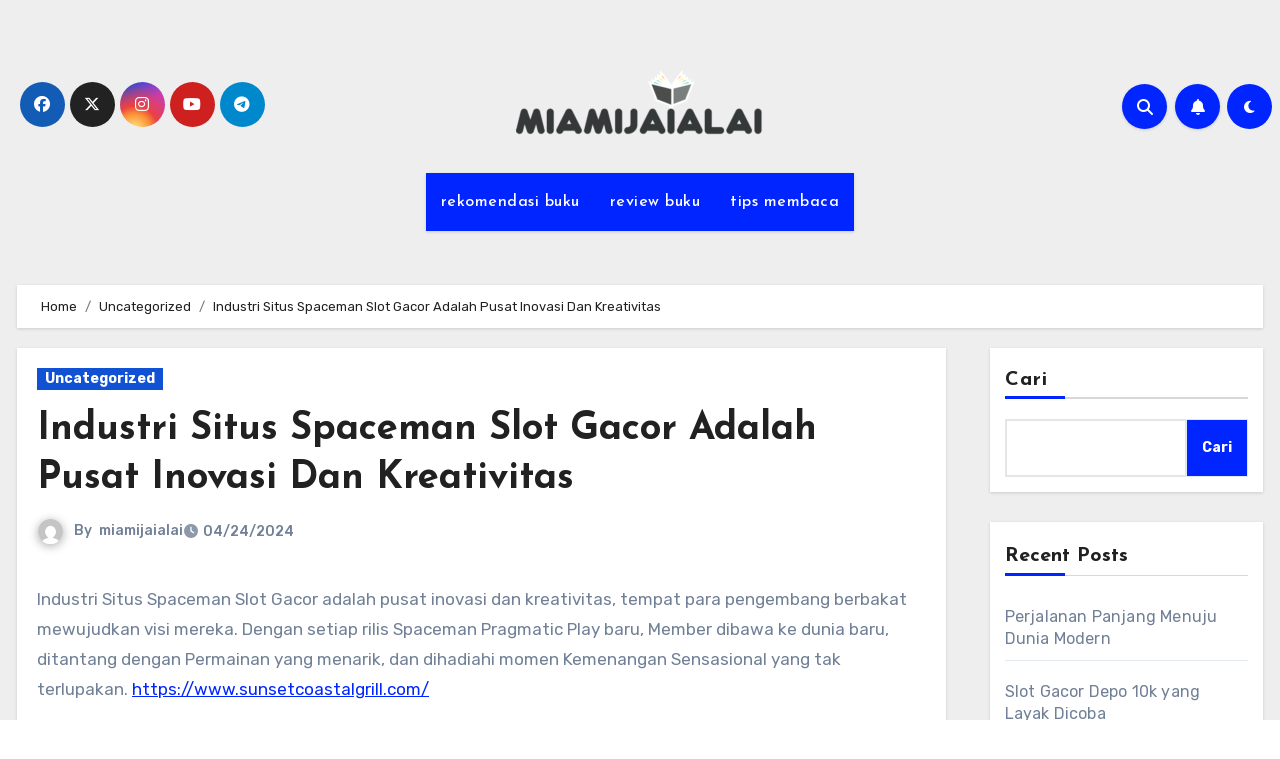

--- FILE ---
content_type: text/html; charset=UTF-8
request_url: https://www.miamijaialai.org/industri-situs-spaceman-slot-gacor-adalah-pusat-inovasi-dan-kreativitas/
body_size: 22193
content:
<!-- =========================
  Page Breadcrumb   
============================== -->
<!DOCTYPE html>
<html lang="id">
<head>
<meta charset="UTF-8">
<meta name="viewport" content="width=device-width, initial-scale=1">
<link rel="profile" href="https://gmpg.org/xfn/11">
<meta name='robots' content='index, follow, max-image-preview:large, max-snippet:-1, max-video-preview:-1' />

	<!-- This site is optimized with the Yoast SEO plugin v26.4 - https://yoast.com/wordpress/plugins/seo/ -->
	<title>Industri Situs Spaceman Slot Gacor Adalah Pusat Inovasi Dan Kreativitas - Miamijaialai</title>
	<link rel="canonical" href="https://www.miamijaialai.org/industri-situs-spaceman-slot-gacor-adalah-pusat-inovasi-dan-kreativitas/" />
	<meta property="og:locale" content="id_ID" />
	<meta property="og:type" content="article" />
	<meta property="og:title" content="Industri Situs Spaceman Slot Gacor Adalah Pusat Inovasi Dan Kreativitas - Miamijaialai" />
	<meta property="og:description" content="Industri Situs Spaceman Slot Gacor adalah pusat inovasi dan kreativitas, tempat para pengembang berbakat mewujudkan visi mereka. Dengan setiap rilis Spaceman Pragmatic Play baru, Member dibawa ke dunia baru, ditantang dengan Permainan yang menarik, dan dihadiahi momen Kemenangan Sensasional yang tak terlupakan. https://www.sunsetcoastalgrill.com/ Banyak orang tertarik untuk mencoba peruntungannya dalam permainan ini karena keuntungan yang [&hellip;]" />
	<meta property="og:url" content="https://www.miamijaialai.org/industri-situs-spaceman-slot-gacor-adalah-pusat-inovasi-dan-kreativitas/" />
	<meta property="og:site_name" content="Miamijaialai" />
	<meta property="article:published_time" content="2024-04-24T02:26:57+00:00" />
	<meta name="author" content="miamijaialai" />
	<meta name="twitter:card" content="summary_large_image" />
	<meta name="twitter:label1" content="Ditulis oleh" />
	<meta name="twitter:data1" content="miamijaialai" />
	<meta name="twitter:label2" content="Estimasi waktu membaca" />
	<meta name="twitter:data2" content="7 menit" />
	<script type="application/ld+json" class="yoast-schema-graph">{"@context":"https://schema.org","@graph":[{"@type":"Article","@id":"https://www.miamijaialai.org/industri-situs-spaceman-slot-gacor-adalah-pusat-inovasi-dan-kreativitas/#article","isPartOf":{"@id":"https://www.miamijaialai.org/industri-situs-spaceman-slot-gacor-adalah-pusat-inovasi-dan-kreativitas/"},"author":{"name":"miamijaialai","@id":"https://www.miamijaialai.org/#/schema/person/a5af452175bd78bf4e4640c2799d00cb"},"headline":"Industri Situs Spaceman Slot Gacor Adalah Pusat Inovasi Dan Kreativitas","datePublished":"2024-04-24T02:26:57+00:00","mainEntityOfPage":{"@id":"https://www.miamijaialai.org/industri-situs-spaceman-slot-gacor-adalah-pusat-inovasi-dan-kreativitas/"},"wordCount":1184,"publisher":{"@id":"https://www.miamijaialai.org/#organization"},"articleSection":["Uncategorized"],"inLanguage":"id"},{"@type":"WebPage","@id":"https://www.miamijaialai.org/industri-situs-spaceman-slot-gacor-adalah-pusat-inovasi-dan-kreativitas/","url":"https://www.miamijaialai.org/industri-situs-spaceman-slot-gacor-adalah-pusat-inovasi-dan-kreativitas/","name":"Industri Situs Spaceman Slot Gacor Adalah Pusat Inovasi Dan Kreativitas - Miamijaialai","isPartOf":{"@id":"https://www.miamijaialai.org/#website"},"datePublished":"2024-04-24T02:26:57+00:00","breadcrumb":{"@id":"https://www.miamijaialai.org/industri-situs-spaceman-slot-gacor-adalah-pusat-inovasi-dan-kreativitas/#breadcrumb"},"inLanguage":"id","potentialAction":[{"@type":"ReadAction","target":["https://www.miamijaialai.org/industri-situs-spaceman-slot-gacor-adalah-pusat-inovasi-dan-kreativitas/"]}]},{"@type":"BreadcrumbList","@id":"https://www.miamijaialai.org/industri-situs-spaceman-slot-gacor-adalah-pusat-inovasi-dan-kreativitas/#breadcrumb","itemListElement":[{"@type":"ListItem","position":1,"name":"Beranda","item":"https://www.miamijaialai.org/"},{"@type":"ListItem","position":2,"name":"Industri Situs Spaceman Slot Gacor Adalah Pusat Inovasi Dan Kreativitas"}]},{"@type":"WebSite","@id":"https://www.miamijaialai.org/#website","url":"https://www.miamijaialai.org/","name":"Miamijaialai","description":"","publisher":{"@id":"https://www.miamijaialai.org/#organization"},"potentialAction":[{"@type":"SearchAction","target":{"@type":"EntryPoint","urlTemplate":"https://www.miamijaialai.org/?s={search_term_string}"},"query-input":{"@type":"PropertyValueSpecification","valueRequired":true,"valueName":"search_term_string"}}],"inLanguage":"id"},{"@type":"Organization","@id":"https://www.miamijaialai.org/#organization","name":"Miamijaialai","url":"https://www.miamijaialai.org/","logo":{"@type":"ImageObject","inLanguage":"id","@id":"https://www.miamijaialai.org/#/schema/logo/image/","url":"https://www.miamijaialai.org/wp-content/uploads/2022/12/cropped-146.png","contentUrl":"https://www.miamijaialai.org/wp-content/uploads/2022/12/cropped-146.png","width":248,"height":73,"caption":"Miamijaialai"},"image":{"@id":"https://www.miamijaialai.org/#/schema/logo/image/"}},{"@type":"Person","@id":"https://www.miamijaialai.org/#/schema/person/a5af452175bd78bf4e4640c2799d00cb","name":"miamijaialai","image":{"@type":"ImageObject","inLanguage":"id","@id":"https://www.miamijaialai.org/#/schema/person/image/","url":"https://secure.gravatar.com/avatar/8f9d2f504fbbbbdde055373340c54f603af0f3548494e0dfd85adea1425b7f09?s=96&d=mm&r=g","contentUrl":"https://secure.gravatar.com/avatar/8f9d2f504fbbbbdde055373340c54f603af0f3548494e0dfd85adea1425b7f09?s=96&d=mm&r=g","caption":"miamijaialai"},"sameAs":["https://www.miamijaialai.org"],"url":"https://www.miamijaialai.org/author/miamijaialai/"}]}</script>
	<!-- / Yoast SEO plugin. -->


<link rel='dns-prefetch' href='//fonts.googleapis.com' />
<link rel="alternate" type="application/rss+xml" title="Miamijaialai &raquo; Feed" href="https://www.miamijaialai.org/feed/" />
<link rel="alternate" type="application/rss+xml" title="Miamijaialai &raquo; Umpan Komentar" href="https://www.miamijaialai.org/comments/feed/" />
<link rel="alternate" title="oEmbed (JSON)" type="application/json+oembed" href="https://www.miamijaialai.org/wp-json/oembed/1.0/embed?url=https%3A%2F%2Fwww.miamijaialai.org%2Findustri-situs-spaceman-slot-gacor-adalah-pusat-inovasi-dan-kreativitas%2F" />
<link rel="alternate" title="oEmbed (XML)" type="text/xml+oembed" href="https://www.miamijaialai.org/wp-json/oembed/1.0/embed?url=https%3A%2F%2Fwww.miamijaialai.org%2Findustri-situs-spaceman-slot-gacor-adalah-pusat-inovasi-dan-kreativitas%2F&#038;format=xml" />
<style id='wp-img-auto-sizes-contain-inline-css' type='text/css'>
img:is([sizes=auto i],[sizes^="auto," i]){contain-intrinsic-size:3000px 1500px}
/*# sourceURL=wp-img-auto-sizes-contain-inline-css */
</style>
<style id='wp-emoji-styles-inline-css' type='text/css'>

	img.wp-smiley, img.emoji {
		display: inline !important;
		border: none !important;
		box-shadow: none !important;
		height: 1em !important;
		width: 1em !important;
		margin: 0 0.07em !important;
		vertical-align: -0.1em !important;
		background: none !important;
		padding: 0 !important;
	}
/*# sourceURL=wp-emoji-styles-inline-css */
</style>
<style id='wp-block-library-inline-css' type='text/css'>
:root{--wp-block-synced-color:#7a00df;--wp-block-synced-color--rgb:122,0,223;--wp-bound-block-color:var(--wp-block-synced-color);--wp-editor-canvas-background:#ddd;--wp-admin-theme-color:#007cba;--wp-admin-theme-color--rgb:0,124,186;--wp-admin-theme-color-darker-10:#006ba1;--wp-admin-theme-color-darker-10--rgb:0,107,160.5;--wp-admin-theme-color-darker-20:#005a87;--wp-admin-theme-color-darker-20--rgb:0,90,135;--wp-admin-border-width-focus:2px}@media (min-resolution:192dpi){:root{--wp-admin-border-width-focus:1.5px}}.wp-element-button{cursor:pointer}:root .has-very-light-gray-background-color{background-color:#eee}:root .has-very-dark-gray-background-color{background-color:#313131}:root .has-very-light-gray-color{color:#eee}:root .has-very-dark-gray-color{color:#313131}:root .has-vivid-green-cyan-to-vivid-cyan-blue-gradient-background{background:linear-gradient(135deg,#00d084,#0693e3)}:root .has-purple-crush-gradient-background{background:linear-gradient(135deg,#34e2e4,#4721fb 50%,#ab1dfe)}:root .has-hazy-dawn-gradient-background{background:linear-gradient(135deg,#faaca8,#dad0ec)}:root .has-subdued-olive-gradient-background{background:linear-gradient(135deg,#fafae1,#67a671)}:root .has-atomic-cream-gradient-background{background:linear-gradient(135deg,#fdd79a,#004a59)}:root .has-nightshade-gradient-background{background:linear-gradient(135deg,#330968,#31cdcf)}:root .has-midnight-gradient-background{background:linear-gradient(135deg,#020381,#2874fc)}:root{--wp--preset--font-size--normal:16px;--wp--preset--font-size--huge:42px}.has-regular-font-size{font-size:1em}.has-larger-font-size{font-size:2.625em}.has-normal-font-size{font-size:var(--wp--preset--font-size--normal)}.has-huge-font-size{font-size:var(--wp--preset--font-size--huge)}.has-text-align-center{text-align:center}.has-text-align-left{text-align:left}.has-text-align-right{text-align:right}.has-fit-text{white-space:nowrap!important}#end-resizable-editor-section{display:none}.aligncenter{clear:both}.items-justified-left{justify-content:flex-start}.items-justified-center{justify-content:center}.items-justified-right{justify-content:flex-end}.items-justified-space-between{justify-content:space-between}.screen-reader-text{border:0;clip-path:inset(50%);height:1px;margin:-1px;overflow:hidden;padding:0;position:absolute;width:1px;word-wrap:normal!important}.screen-reader-text:focus{background-color:#ddd;clip-path:none;color:#444;display:block;font-size:1em;height:auto;left:5px;line-height:normal;padding:15px 23px 14px;text-decoration:none;top:5px;width:auto;z-index:100000}html :where(.has-border-color){border-style:solid}html :where([style*=border-top-color]){border-top-style:solid}html :where([style*=border-right-color]){border-right-style:solid}html :where([style*=border-bottom-color]){border-bottom-style:solid}html :where([style*=border-left-color]){border-left-style:solid}html :where([style*=border-width]){border-style:solid}html :where([style*=border-top-width]){border-top-style:solid}html :where([style*=border-right-width]){border-right-style:solid}html :where([style*=border-bottom-width]){border-bottom-style:solid}html :where([style*=border-left-width]){border-left-style:solid}html :where(img[class*=wp-image-]){height:auto;max-width:100%}:where(figure){margin:0 0 1em}html :where(.is-position-sticky){--wp-admin--admin-bar--position-offset:var(--wp-admin--admin-bar--height,0px)}@media screen and (max-width:600px){html :where(.is-position-sticky){--wp-admin--admin-bar--position-offset:0px}}

/*# sourceURL=wp-block-library-inline-css */
</style><style id='wp-block-heading-inline-css' type='text/css'>
h1:where(.wp-block-heading).has-background,h2:where(.wp-block-heading).has-background,h3:where(.wp-block-heading).has-background,h4:where(.wp-block-heading).has-background,h5:where(.wp-block-heading).has-background,h6:where(.wp-block-heading).has-background{padding:1.25em 2.375em}h1.has-text-align-left[style*=writing-mode]:where([style*=vertical-lr]),h1.has-text-align-right[style*=writing-mode]:where([style*=vertical-rl]),h2.has-text-align-left[style*=writing-mode]:where([style*=vertical-lr]),h2.has-text-align-right[style*=writing-mode]:where([style*=vertical-rl]),h3.has-text-align-left[style*=writing-mode]:where([style*=vertical-lr]),h3.has-text-align-right[style*=writing-mode]:where([style*=vertical-rl]),h4.has-text-align-left[style*=writing-mode]:where([style*=vertical-lr]),h4.has-text-align-right[style*=writing-mode]:where([style*=vertical-rl]),h5.has-text-align-left[style*=writing-mode]:where([style*=vertical-lr]),h5.has-text-align-right[style*=writing-mode]:where([style*=vertical-rl]),h6.has-text-align-left[style*=writing-mode]:where([style*=vertical-lr]),h6.has-text-align-right[style*=writing-mode]:where([style*=vertical-rl]){rotate:180deg}
/*# sourceURL=https://www.miamijaialai.org/wp-includes/blocks/heading/style.min.css */
</style>
<style id='wp-block-latest-posts-inline-css' type='text/css'>
.wp-block-latest-posts{box-sizing:border-box}.wp-block-latest-posts.alignleft{margin-right:2em}.wp-block-latest-posts.alignright{margin-left:2em}.wp-block-latest-posts.wp-block-latest-posts__list{list-style:none}.wp-block-latest-posts.wp-block-latest-posts__list li{clear:both;overflow-wrap:break-word}.wp-block-latest-posts.is-grid{display:flex;flex-wrap:wrap}.wp-block-latest-posts.is-grid li{margin:0 1.25em 1.25em 0;width:100%}@media (min-width:600px){.wp-block-latest-posts.columns-2 li{width:calc(50% - .625em)}.wp-block-latest-posts.columns-2 li:nth-child(2n){margin-right:0}.wp-block-latest-posts.columns-3 li{width:calc(33.33333% - .83333em)}.wp-block-latest-posts.columns-3 li:nth-child(3n){margin-right:0}.wp-block-latest-posts.columns-4 li{width:calc(25% - .9375em)}.wp-block-latest-posts.columns-4 li:nth-child(4n){margin-right:0}.wp-block-latest-posts.columns-5 li{width:calc(20% - 1em)}.wp-block-latest-posts.columns-5 li:nth-child(5n){margin-right:0}.wp-block-latest-posts.columns-6 li{width:calc(16.66667% - 1.04167em)}.wp-block-latest-posts.columns-6 li:nth-child(6n){margin-right:0}}:root :where(.wp-block-latest-posts.is-grid){padding:0}:root :where(.wp-block-latest-posts.wp-block-latest-posts__list){padding-left:0}.wp-block-latest-posts__post-author,.wp-block-latest-posts__post-date{display:block;font-size:.8125em}.wp-block-latest-posts__post-excerpt,.wp-block-latest-posts__post-full-content{margin-bottom:1em;margin-top:.5em}.wp-block-latest-posts__featured-image a{display:inline-block}.wp-block-latest-posts__featured-image img{height:auto;max-width:100%;width:auto}.wp-block-latest-posts__featured-image.alignleft{float:left;margin-right:1em}.wp-block-latest-posts__featured-image.alignright{float:right;margin-left:1em}.wp-block-latest-posts__featured-image.aligncenter{margin-bottom:1em;text-align:center}
/*# sourceURL=https://www.miamijaialai.org/wp-includes/blocks/latest-posts/style.min.css */
</style>
<style id='wp-block-search-inline-css' type='text/css'>
.wp-block-search__button{margin-left:10px;word-break:normal}.wp-block-search__button.has-icon{line-height:0}.wp-block-search__button svg{height:1.25em;min-height:24px;min-width:24px;width:1.25em;fill:currentColor;vertical-align:text-bottom}:where(.wp-block-search__button){border:1px solid #ccc;padding:6px 10px}.wp-block-search__inside-wrapper{display:flex;flex:auto;flex-wrap:nowrap;max-width:100%}.wp-block-search__label{width:100%}.wp-block-search.wp-block-search__button-only .wp-block-search__button{box-sizing:border-box;display:flex;flex-shrink:0;justify-content:center;margin-left:0;max-width:100%}.wp-block-search.wp-block-search__button-only .wp-block-search__inside-wrapper{min-width:0!important;transition-property:width}.wp-block-search.wp-block-search__button-only .wp-block-search__input{flex-basis:100%;transition-duration:.3s}.wp-block-search.wp-block-search__button-only.wp-block-search__searchfield-hidden,.wp-block-search.wp-block-search__button-only.wp-block-search__searchfield-hidden .wp-block-search__inside-wrapper{overflow:hidden}.wp-block-search.wp-block-search__button-only.wp-block-search__searchfield-hidden .wp-block-search__input{border-left-width:0!important;border-right-width:0!important;flex-basis:0;flex-grow:0;margin:0;min-width:0!important;padding-left:0!important;padding-right:0!important;width:0!important}:where(.wp-block-search__input){appearance:none;border:1px solid #949494;flex-grow:1;font-family:inherit;font-size:inherit;font-style:inherit;font-weight:inherit;letter-spacing:inherit;line-height:inherit;margin-left:0;margin-right:0;min-width:3rem;padding:8px;text-decoration:unset!important;text-transform:inherit}:where(.wp-block-search__button-inside .wp-block-search__inside-wrapper){background-color:#fff;border:1px solid #949494;box-sizing:border-box;padding:4px}:where(.wp-block-search__button-inside .wp-block-search__inside-wrapper) .wp-block-search__input{border:none;border-radius:0;padding:0 4px}:where(.wp-block-search__button-inside .wp-block-search__inside-wrapper) .wp-block-search__input:focus{outline:none}:where(.wp-block-search__button-inside .wp-block-search__inside-wrapper) :where(.wp-block-search__button){padding:4px 8px}.wp-block-search.aligncenter .wp-block-search__inside-wrapper{margin:auto}.wp-block[data-align=right] .wp-block-search.wp-block-search__button-only .wp-block-search__inside-wrapper{float:right}
/*# sourceURL=https://www.miamijaialai.org/wp-includes/blocks/search/style.min.css */
</style>
<style id='wp-block-search-theme-inline-css' type='text/css'>
.wp-block-search .wp-block-search__label{font-weight:700}.wp-block-search__button{border:1px solid #ccc;padding:.375em .625em}
/*# sourceURL=https://www.miamijaialai.org/wp-includes/blocks/search/theme.min.css */
</style>
<style id='wp-block-group-inline-css' type='text/css'>
.wp-block-group{box-sizing:border-box}:where(.wp-block-group.wp-block-group-is-layout-constrained){position:relative}
/*# sourceURL=https://www.miamijaialai.org/wp-includes/blocks/group/style.min.css */
</style>
<style id='wp-block-group-theme-inline-css' type='text/css'>
:where(.wp-block-group.has-background){padding:1.25em 2.375em}
/*# sourceURL=https://www.miamijaialai.org/wp-includes/blocks/group/theme.min.css */
</style>
<style id='global-styles-inline-css' type='text/css'>
:root{--wp--preset--aspect-ratio--square: 1;--wp--preset--aspect-ratio--4-3: 4/3;--wp--preset--aspect-ratio--3-4: 3/4;--wp--preset--aspect-ratio--3-2: 3/2;--wp--preset--aspect-ratio--2-3: 2/3;--wp--preset--aspect-ratio--16-9: 16/9;--wp--preset--aspect-ratio--9-16: 9/16;--wp--preset--color--black: #000000;--wp--preset--color--cyan-bluish-gray: #abb8c3;--wp--preset--color--white: #ffffff;--wp--preset--color--pale-pink: #f78da7;--wp--preset--color--vivid-red: #cf2e2e;--wp--preset--color--luminous-vivid-orange: #ff6900;--wp--preset--color--luminous-vivid-amber: #fcb900;--wp--preset--color--light-green-cyan: #7bdcb5;--wp--preset--color--vivid-green-cyan: #00d084;--wp--preset--color--pale-cyan-blue: #8ed1fc;--wp--preset--color--vivid-cyan-blue: #0693e3;--wp--preset--color--vivid-purple: #9b51e0;--wp--preset--gradient--vivid-cyan-blue-to-vivid-purple: linear-gradient(135deg,rgb(6,147,227) 0%,rgb(155,81,224) 100%);--wp--preset--gradient--light-green-cyan-to-vivid-green-cyan: linear-gradient(135deg,rgb(122,220,180) 0%,rgb(0,208,130) 100%);--wp--preset--gradient--luminous-vivid-amber-to-luminous-vivid-orange: linear-gradient(135deg,rgb(252,185,0) 0%,rgb(255,105,0) 100%);--wp--preset--gradient--luminous-vivid-orange-to-vivid-red: linear-gradient(135deg,rgb(255,105,0) 0%,rgb(207,46,46) 100%);--wp--preset--gradient--very-light-gray-to-cyan-bluish-gray: linear-gradient(135deg,rgb(238,238,238) 0%,rgb(169,184,195) 100%);--wp--preset--gradient--cool-to-warm-spectrum: linear-gradient(135deg,rgb(74,234,220) 0%,rgb(151,120,209) 20%,rgb(207,42,186) 40%,rgb(238,44,130) 60%,rgb(251,105,98) 80%,rgb(254,248,76) 100%);--wp--preset--gradient--blush-light-purple: linear-gradient(135deg,rgb(255,206,236) 0%,rgb(152,150,240) 100%);--wp--preset--gradient--blush-bordeaux: linear-gradient(135deg,rgb(254,205,165) 0%,rgb(254,45,45) 50%,rgb(107,0,62) 100%);--wp--preset--gradient--luminous-dusk: linear-gradient(135deg,rgb(255,203,112) 0%,rgb(199,81,192) 50%,rgb(65,88,208) 100%);--wp--preset--gradient--pale-ocean: linear-gradient(135deg,rgb(255,245,203) 0%,rgb(182,227,212) 50%,rgb(51,167,181) 100%);--wp--preset--gradient--electric-grass: linear-gradient(135deg,rgb(202,248,128) 0%,rgb(113,206,126) 100%);--wp--preset--gradient--midnight: linear-gradient(135deg,rgb(2,3,129) 0%,rgb(40,116,252) 100%);--wp--preset--font-size--small: 13px;--wp--preset--font-size--medium: 20px;--wp--preset--font-size--large: 36px;--wp--preset--font-size--x-large: 42px;--wp--preset--spacing--20: 0.44rem;--wp--preset--spacing--30: 0.67rem;--wp--preset--spacing--40: 1rem;--wp--preset--spacing--50: 1.5rem;--wp--preset--spacing--60: 2.25rem;--wp--preset--spacing--70: 3.38rem;--wp--preset--spacing--80: 5.06rem;--wp--preset--shadow--natural: 6px 6px 9px rgba(0, 0, 0, 0.2);--wp--preset--shadow--deep: 12px 12px 50px rgba(0, 0, 0, 0.4);--wp--preset--shadow--sharp: 6px 6px 0px rgba(0, 0, 0, 0.2);--wp--preset--shadow--outlined: 6px 6px 0px -3px rgb(255, 255, 255), 6px 6px rgb(0, 0, 0);--wp--preset--shadow--crisp: 6px 6px 0px rgb(0, 0, 0);}:root :where(.is-layout-flow) > :first-child{margin-block-start: 0;}:root :where(.is-layout-flow) > :last-child{margin-block-end: 0;}:root :where(.is-layout-flow) > *{margin-block-start: 24px;margin-block-end: 0;}:root :where(.is-layout-constrained) > :first-child{margin-block-start: 0;}:root :where(.is-layout-constrained) > :last-child{margin-block-end: 0;}:root :where(.is-layout-constrained) > *{margin-block-start: 24px;margin-block-end: 0;}:root :where(.is-layout-flex){gap: 24px;}:root :where(.is-layout-grid){gap: 24px;}body .is-layout-flex{display: flex;}.is-layout-flex{flex-wrap: wrap;align-items: center;}.is-layout-flex > :is(*, div){margin: 0;}body .is-layout-grid{display: grid;}.is-layout-grid > :is(*, div){margin: 0;}.has-black-color{color: var(--wp--preset--color--black) !important;}.has-cyan-bluish-gray-color{color: var(--wp--preset--color--cyan-bluish-gray) !important;}.has-white-color{color: var(--wp--preset--color--white) !important;}.has-pale-pink-color{color: var(--wp--preset--color--pale-pink) !important;}.has-vivid-red-color{color: var(--wp--preset--color--vivid-red) !important;}.has-luminous-vivid-orange-color{color: var(--wp--preset--color--luminous-vivid-orange) !important;}.has-luminous-vivid-amber-color{color: var(--wp--preset--color--luminous-vivid-amber) !important;}.has-light-green-cyan-color{color: var(--wp--preset--color--light-green-cyan) !important;}.has-vivid-green-cyan-color{color: var(--wp--preset--color--vivid-green-cyan) !important;}.has-pale-cyan-blue-color{color: var(--wp--preset--color--pale-cyan-blue) !important;}.has-vivid-cyan-blue-color{color: var(--wp--preset--color--vivid-cyan-blue) !important;}.has-vivid-purple-color{color: var(--wp--preset--color--vivid-purple) !important;}.has-black-background-color{background-color: var(--wp--preset--color--black) !important;}.has-cyan-bluish-gray-background-color{background-color: var(--wp--preset--color--cyan-bluish-gray) !important;}.has-white-background-color{background-color: var(--wp--preset--color--white) !important;}.has-pale-pink-background-color{background-color: var(--wp--preset--color--pale-pink) !important;}.has-vivid-red-background-color{background-color: var(--wp--preset--color--vivid-red) !important;}.has-luminous-vivid-orange-background-color{background-color: var(--wp--preset--color--luminous-vivid-orange) !important;}.has-luminous-vivid-amber-background-color{background-color: var(--wp--preset--color--luminous-vivid-amber) !important;}.has-light-green-cyan-background-color{background-color: var(--wp--preset--color--light-green-cyan) !important;}.has-vivid-green-cyan-background-color{background-color: var(--wp--preset--color--vivid-green-cyan) !important;}.has-pale-cyan-blue-background-color{background-color: var(--wp--preset--color--pale-cyan-blue) !important;}.has-vivid-cyan-blue-background-color{background-color: var(--wp--preset--color--vivid-cyan-blue) !important;}.has-vivid-purple-background-color{background-color: var(--wp--preset--color--vivid-purple) !important;}.has-black-border-color{border-color: var(--wp--preset--color--black) !important;}.has-cyan-bluish-gray-border-color{border-color: var(--wp--preset--color--cyan-bluish-gray) !important;}.has-white-border-color{border-color: var(--wp--preset--color--white) !important;}.has-pale-pink-border-color{border-color: var(--wp--preset--color--pale-pink) !important;}.has-vivid-red-border-color{border-color: var(--wp--preset--color--vivid-red) !important;}.has-luminous-vivid-orange-border-color{border-color: var(--wp--preset--color--luminous-vivid-orange) !important;}.has-luminous-vivid-amber-border-color{border-color: var(--wp--preset--color--luminous-vivid-amber) !important;}.has-light-green-cyan-border-color{border-color: var(--wp--preset--color--light-green-cyan) !important;}.has-vivid-green-cyan-border-color{border-color: var(--wp--preset--color--vivid-green-cyan) !important;}.has-pale-cyan-blue-border-color{border-color: var(--wp--preset--color--pale-cyan-blue) !important;}.has-vivid-cyan-blue-border-color{border-color: var(--wp--preset--color--vivid-cyan-blue) !important;}.has-vivid-purple-border-color{border-color: var(--wp--preset--color--vivid-purple) !important;}.has-vivid-cyan-blue-to-vivid-purple-gradient-background{background: var(--wp--preset--gradient--vivid-cyan-blue-to-vivid-purple) !important;}.has-light-green-cyan-to-vivid-green-cyan-gradient-background{background: var(--wp--preset--gradient--light-green-cyan-to-vivid-green-cyan) !important;}.has-luminous-vivid-amber-to-luminous-vivid-orange-gradient-background{background: var(--wp--preset--gradient--luminous-vivid-amber-to-luminous-vivid-orange) !important;}.has-luminous-vivid-orange-to-vivid-red-gradient-background{background: var(--wp--preset--gradient--luminous-vivid-orange-to-vivid-red) !important;}.has-very-light-gray-to-cyan-bluish-gray-gradient-background{background: var(--wp--preset--gradient--very-light-gray-to-cyan-bluish-gray) !important;}.has-cool-to-warm-spectrum-gradient-background{background: var(--wp--preset--gradient--cool-to-warm-spectrum) !important;}.has-blush-light-purple-gradient-background{background: var(--wp--preset--gradient--blush-light-purple) !important;}.has-blush-bordeaux-gradient-background{background: var(--wp--preset--gradient--blush-bordeaux) !important;}.has-luminous-dusk-gradient-background{background: var(--wp--preset--gradient--luminous-dusk) !important;}.has-pale-ocean-gradient-background{background: var(--wp--preset--gradient--pale-ocean) !important;}.has-electric-grass-gradient-background{background: var(--wp--preset--gradient--electric-grass) !important;}.has-midnight-gradient-background{background: var(--wp--preset--gradient--midnight) !important;}.has-small-font-size{font-size: var(--wp--preset--font-size--small) !important;}.has-medium-font-size{font-size: var(--wp--preset--font-size--medium) !important;}.has-large-font-size{font-size: var(--wp--preset--font-size--large) !important;}.has-x-large-font-size{font-size: var(--wp--preset--font-size--x-large) !important;}
/*# sourceURL=global-styles-inline-css */
</style>

<style id='classic-theme-styles-inline-css' type='text/css'>
/*! This file is auto-generated */
.wp-block-button__link{color:#fff;background-color:#32373c;border-radius:9999px;box-shadow:none;text-decoration:none;padding:calc(.667em + 2px) calc(1.333em + 2px);font-size:1.125em}.wp-block-file__button{background:#32373c;color:#fff;text-decoration:none}
/*# sourceURL=/wp-includes/css/classic-themes.min.css */
</style>
<link rel='stylesheet' id='blogus-fonts-css' href='//fonts.googleapis.com/css?family=Josefin+Sans%3A300%2C400%2C500%2C700%7COpen+Sans%3A300%2C400%2C600%2C700%7CKalam%3A300%2C400%2C700%7CRokkitt%3A300%2C400%2C700%7CJost%3A300%2C400%2C500%2C700%7CPoppins%3A300%2C400%2C500%2C600%2C700%7CLato%3A300%2C400%2C700%7CNoto+Serif%3A300%2C400%2C700%7CRaleway%3A300%2C400%2C500%2C700%7CRoboto%3A300%2C400%2C500%2C700%7CRubik%3A300%2C400%2C500%2C700&#038;display=swap&#038;subset=latin,latin-ext' type='text/css' media='all' />
<link rel='stylesheet' id='blogus-google-fonts-css' href='//fonts.googleapis.com/css?family=ABeeZee%7CAbel%7CAbril+Fatface%7CAclonica%7CAcme%7CActor%7CAdamina%7CAdvent+Pro%7CAguafina+Script%7CAkronim%7CAladin%7CAldrich%7CAlef%7CAlegreya%7CAlegreya+SC%7CAlegreya+Sans%7CAlegreya+Sans+SC%7CAlex+Brush%7CAlfa+Slab+One%7CAlice%7CAlike%7CAlike+Angular%7CAllan%7CAllerta%7CAllerta+Stencil%7CAllura%7CAlmendra%7CAlmendra+Display%7CAlmendra+SC%7CAmarante%7CAmaranth%7CAmatic+SC%7CAmatica+SC%7CAmethysta%7CAmiko%7CAmiri%7CAmita%7CAnaheim%7CAndada%7CAndika%7CAngkor%7CAnnie+Use+Your+Telescope%7CAnonymous+Pro%7CAntic%7CAntic+Didone%7CAntic+Slab%7CAnton%7CArapey%7CArbutus%7CArbutus+Slab%7CArchitects+Daughter%7CArchivo+Black%7CArchivo+Narrow%7CAref+Ruqaa%7CArima+Madurai%7CArimo%7CArizonia%7CArmata%7CArtifika%7CArvo%7CArya%7CAsap%7CAsar%7CAsset%7CAssistant%7CAstloch%7CAsul%7CAthiti%7CAtma%7CAtomic+Age%7CAubrey%7CAudiowide%7CAutour+One%7CAverage%7CAverage+Sans%7CAveria+Gruesa+Libre%7CAveria+Libre%7CAveria+Sans+Libre%7CAveria+Serif+Libre%7CBad+Script%7CBaloo%7CBaloo+Bhai%7CBaloo+Da%7CBaloo+Thambi%7CBalthazar%7CBangers%7CBasic%7CBattambang%7CBaumans%7CBayon%7CBelgrano%7CBelleza%7CBenchNine%7CBentham%7CBerkshire+Swash%7CBevan%7CBigelow+Rules%7CBigshot+One%7CBilbo%7CBilbo+Swash+Caps%7CBioRhyme%7CBioRhyme+Expanded%7CBiryani%7CBitter%7CBlack+Ops+One%7CBokor%7CBonbon%7CBoogaloo%7CBowlby+One%7CBowlby+One+SC%7CBrawler%7CBree+Serif%7CBubblegum+Sans%7CBubbler+One%7CBuda%7CBuenard%7CBungee%7CBungee+Hairline%7CBungee+Inline%7CBungee+Outline%7CBungee+Shade%7CButcherman%7CButterfly+Kids%7CCabin%7CCabin+Condensed%7CCabin+Sketch%7CCaesar+Dressing%7CCagliostro%7CCairo%7CCalligraffitti%7CCambay%7CCambo%7CCandal%7CCantarell%7CCantata+One%7CCantora+One%7CCapriola%7CCardo%7CCarme%7CCarrois+Gothic%7CCarrois+Gothic+SC%7CCarter+One%7CCatamaran%7CCaudex%7CCaveat%7CCaveat+Brush%7CCedarville+Cursive%7CCeviche+One%7CChanga%7CChanga+One%7CChango%7CChathura%7CChau+Philomene+One%7CChela+One%7CChelsea+Market%7CChenla%7CCherry+Cream+Soda%7CCherry+Swash%7CChewy%7CChicle%7CChivo%7CChonburi%7CCinzel%7CCinzel+Decorative%7CClicker+Script%7CCoda%7CCoda+Caption%7CCodystar%7CCoiny%7CCombo%7CComfortaa%7CComing+Soon%7CConcert+One%7CCondiment%7CContent%7CContrail+One%7CConvergence%7CCookie%7CCopse%7CCorben%7CCormorant%7CCormorant+Garamond%7CCormorant+Infant%7CCormorant+SC%7CCormorant+Unicase%7CCormorant+Upright%7CCourgette%7CCousine%7CCoustard%7CCovered+By+Your+Grace%7CCrafty+Girls%7CCreepster%7CCrete+Round%7CCrimson+Text%7CCroissant+One%7CCrushed%7CCuprum%7CCutive%7CCutive+Mono%7CDamion%7CDancing+Script%7CDangrek%7CDavid+Libre%7CDawning+of+a+New+Day%7CDays+One%7CDekko%7CDelius%7CDelius+Swash+Caps%7CDelius+Unicase%7CDella+Respira%7CDenk+One%7CDevonshire%7CDhurjati%7CDidact+Gothic%7CDiplomata%7CDiplomata+SC%7CDomine%7CDonegal+One%7CDoppio+One%7CDorsa%7CDosis%7CDr+Sugiyama%7CDroid+Sans%7CDroid+Sans+Mono%7CDroid+Serif%7CDuru+Sans%7CDynalight%7CEB+Garamond%7CEagle+Lake%7CEater%7CEconomica%7CEczar%7CEk+Mukta%7CEl+Messiri%7CElectrolize%7CElsie%7CElsie+Swash+Caps%7CEmblema+One%7CEmilys+Candy%7CEngagement%7CEnglebert%7CEnriqueta%7CErica+One%7CEsteban%7CEuphoria+Script%7CEwert%7CExo%7CExo+2%7CExpletus+Sans%7CFanwood+Text%7CFarsan%7CFascinate%7CFascinate+Inline%7CFaster+One%7CFasthand%7CFauna+One%7CFederant%7CFedero%7CFelipa%7CFenix%7CFinger+Paint%7CFira+Mono%7CFira+Sans%7CFjalla+One%7CFjord+One%7CFlamenco%7CFlavors%7CFondamento%7CFontdiner+Swanky%7CForum%7CFrancois+One%7CFrank+Ruhl+Libre%7CFreckle+Face%7CFredericka+the+Great%7CFredoka+One%7CFreehand%7CFresca%7CFrijole%7CFruktur%7CFugaz+One%7CGFS+Didot%7CGFS+Neohellenic%7CGabriela%7CGafata%7CGalada%7CGaldeano%7CGalindo%7CGentium+Basic%7CGentium+Book+Basic%7CGeo%7CGeostar%7CGeostar+Fill%7CGermania+One%7CGidugu%7CGilda+Display%7CGive+You+Glory%7CGlass+Antiqua%7CGlegoo%7CGloria+Hallelujah%7CGoblin+One%7CGochi+Hand%7CGorditas%7CGoudy+Bookletter+1911%7CGraduate%7CGrand+Hotel%7CGravitas+One%7CGreat+Vibes%7CGriffy%7CGruppo%7CGudea%7CGurajada%7CHabibi%7CHalant%7CHammersmith+One%7CHanalei%7CHanalei+Fill%7CHandlee%7CHanuman%7CHappy+Monkey%7CHarmattan%7CHeadland+One%7CHeebo%7CHenny+Penny%7CHerr+Von+Muellerhoff%7CHind%7CHind+Guntur%7CHind+Madurai%7CHind+Siliguri%7CHind+Vadodara%7CHoltwood+One+SC%7CHomemade+Apple%7CHomenaje%7CIM+Fell+DW+Pica%7CIM+Fell+DW+Pica+SC%7CIM+Fell+Double+Pica%7CIM+Fell+Double+Pica+SC%7CIM+Fell+English%7CIM+Fell+English+SC%7CIM+Fell+French+Canon%7CIM+Fell+French+Canon+SC%7CIM+Fell+Great+Primer%7CIM+Fell+Great+Primer+SC%7CIceberg%7CIceland%7CImprima%7CInconsolata%7CInder%7CIndie+Flower%7CInika%7CInknut+Antiqua%7CIrish+Grover%7CIstok+Web%7CItaliana%7CItalianno%7CItim%7CJacques+Francois%7CJacques+Francois+Shadow%7CJaldi%7CJim+Nightshade%7CJockey+One%7CJolly+Lodger%7CJomhuria%7CJosefin+Sans%7CJosefin+Slab%7CJoti+One%7CJudson%7CJulee%7CJulius+Sans+One%7CJunge%7CJura%7CJust+Another+Hand%7CJust+Me+Again+Down+Here%7CKadwa%7CKalam%7CKameron%7CKanit%7CKantumruy%7CKarla%7CKarma%7CKatibeh%7CKaushan+Script%7CKavivanar%7CKavoon%7CKdam+Thmor%7CKeania+One%7CKelly+Slab%7CKenia%7CKhand%7CKhmer%7CKhula%7CKite+One%7CKnewave%7CKotta+One%7CKoulen%7CKranky%7CKreon%7CKristi%7CKrona+One%7CKumar+One%7CKumar+One+Outline%7CKurale%7CLa+Belle+Aurore%7CLaila%7CLakki+Reddy%7CLalezar%7CLancelot%7CLateef%7CLato%7CLeague+Script%7CLeckerli+One%7CLedger%7CLekton%7CLemon%7CLemonada%7CLibre+Baskerville%7CLibre+Franklin%7CLife+Savers%7CLilita+One%7CLily+Script+One%7CLimelight%7CLinden+Hill%7CLobster%7CLobster+Two%7CLondrina+Outline%7CLondrina+Shadow%7CLondrina+Sketch%7CLondrina+Solid%7CLora%7CLove+Ya+Like+A+Sister%7CLoved+by+the+King%7CLovers+Quarrel%7CLuckiest+Guy%7CLusitana%7CLustria%7CMacondo%7CMacondo+Swash+Caps%7CMada%7CMagra%7CMaiden+Orange%7CMaitree%7CMako%7CMallanna%7CMandali%7CMarcellus%7CMarcellus+SC%7CMarck+Script%7CMargarine%7CMarko+One%7CMarmelad%7CMartel%7CMartel+Sans%7CMarvel%7CMate%7CMate+SC%7CMaven+Pro%7CMcLaren%7CMeddon%7CMedievalSharp%7CMedula+One%7CMeera+Inimai%7CMegrim%7CMeie+Script%7CMerienda%7CMerienda+One%7CMerriweather%7CMerriweather+Sans%7CMetal%7CMetal+Mania%7CMetamorphous%7CMetrophobic%7CMichroma%7CMilonga%7CMiltonian%7CMiltonian+Tattoo%7CMiniver%7CMiriam+Libre%7CMirza%7CMiss+Fajardose%7CMitr%7CModak%7CModern+Antiqua%7CMogra%7CMolengo%7CMolle%7CMonda%7CMonofett%7CMonoton%7CMonsieur+La+Doulaise%7CMontaga%7CMontez%7CMontserrat%7CMontserrat+Alternates%7CMontserrat+Subrayada%7CMoul%7CMoulpali%7CMountains+of+Christmas%7CMouse+Memoirs%7CMr+Bedfort%7CMr+Dafoe%7CMr+De+Haviland%7CMrs+Saint+Delafield%7CMrs+Sheppards%7CMukta+Vaani%7CMuli%7CMystery+Quest%7CNTR%7CNeucha%7CNeuton%7CNew+Rocker%7CNews+Cycle%7CNiconne%7CNixie+One%7CNobile%7CNokora%7CNorican%7CNosifer%7CNothing+You+Could+Do%7CNoticia+Text%7CNoto+Sans%7CNoto+Serif%7CNova+Cut%7CNova+Flat%7CNova+Mono%7CNova+Oval%7CNova+Round%7CNova+Script%7CNova+Slim%7CNova+Square%7CNumans%7CNunito%7COdor+Mean+Chey%7COffside%7COld+Standard+TT%7COldenburg%7COleo+Script%7COleo+Script+Swash+Caps%7COpen+Sans%7COpen+Sans+Condensed%7COranienbaum%7COrbitron%7COregano%7COrienta%7COriginal+Surfer%7COswald%7COver+the+Rainbow%7COverlock%7COverlock+SC%7COvo%7COxygen%7COxygen+Mono%7CPT+Mono%7CPT+Sans%7CPT+Sans+Caption%7CPT+Sans+Narrow%7CPT+Serif%7CPT+Serif+Caption%7CPacifico%7CPalanquin%7CPalanquin+Dark%7CPaprika%7CParisienne%7CPassero+One%7CPassion+One%7CPathway+Gothic+One%7CPatrick+Hand%7CPatrick+Hand+SC%7CPattaya%7CPatua+One%7CPavanam%7CPaytone+One%7CPeddana%7CPeralta%7CPermanent+Marker%7CPetit+Formal+Script%7CPetrona%7CPhilosopher%7CPiedra%7CPinyon+Script%7CPirata+One%7CPlaster%7CPlay%7CPlayball%7CPlayfair+Display%7CPlayfair+Display+SC%7CPodkova%7CPoiret+One%7CPoller+One%7CPoly%7CPompiere%7CPontano+Sans%7CPoppins%7CPort+Lligat+Sans%7CPort+Lligat+Slab%7CPragati+Narrow%7CPrata%7CPreahvihear%7CPress+Start+2P%7CPridi%7CPrincess+Sofia%7CProciono%7CPrompt%7CProsto+One%7CProza+Libre%7CPuritan%7CPurple+Purse%7CQuando%7CQuantico%7CQuattrocento%7CQuattrocento+Sans%7CQuestrial%7CQuicksand%7CQuintessential%7CQwigley%7CRacing+Sans+One%7CRadley%7CRajdhani%7CRakkas%7CRaleway%7CRaleway+Dots%7CRamabhadra%7CRamaraja%7CRambla%7CRammetto+One%7CRanchers%7CRancho%7CRanga%7CRasa%7CRationale%7CRavi+Prakash%7CRedressed%7CReem+Kufi%7CReenie+Beanie%7CRevalia%7CRhodium+Libre%7CRibeye%7CRibeye+Marrow%7CRighteous%7CRisque%7CRoboto%7CRoboto+Condensed%7CRoboto+Mono%7CRoboto+Slab%7CRochester%7CRock+Salt%7CRokkitt%7CRomanesco%7CRopa+Sans%7CRosario%7CRosarivo%7CRouge+Script%7CRozha+One%7CRubik%7CRubik+Mono+One%7CRubik+One%7CRuda%7CRufina%7CRuge+Boogie%7CRuluko%7CRum+Raisin%7CRuslan+Display%7CRusso+One%7CRuthie%7CRye%7CSacramento%7CSahitya%7CSail%7CSalsa%7CSanchez%7CSancreek%7CSansita+One%7CSarala%7CSarina%7CSarpanch%7CSatisfy%7CScada%7CScheherazade%7CSchoolbell%7CScope+One%7CSeaweed+Script%7CSecular+One%7CSevillana%7CSeymour+One%7CShadows+Into+Light%7CShadows+Into+Light+Two%7CShanti%7CShare%7CShare+Tech%7CShare+Tech+Mono%7CShojumaru%7CShort+Stack%7CShrikhand%7CSiemreap%7CSigmar+One%7CSignika%7CSignika+Negative%7CSimonetta%7CSintony%7CSirin+Stencil%7CSix+Caps%7CSkranji%7CSlabo+13px%7CSlabo+27px%7CSlackey%7CSmokum%7CSmythe%7CSniglet%7CSnippet%7CSnowburst+One%7CSofadi+One%7CSofia%7CSonsie+One%7CSorts+Mill+Goudy%7CSource+Code+Pro%7CSource+Sans+Pro%7CSource+Serif+Pro%7CSpace+Mono%7CSpecial+Elite%7CSpicy+Rice%7CSpinnaker%7CSpirax%7CSquada+One%7CSree+Krushnadevaraya%7CSriracha%7CStalemate%7CStalinist+One%7CStardos+Stencil%7CStint+Ultra+Condensed%7CStint+Ultra+Expanded%7CStoke%7CStrait%7CSue+Ellen+Francisco%7CSuez+One%7CSumana%7CSunshiney%7CSupermercado+One%7CSura%7CSuranna%7CSuravaram%7CSuwannaphum%7CSwanky+and+Moo+Moo%7CSyncopate%7CTangerine%7CTaprom%7CTauri%7CTaviraj%7CTeko%7CTelex%7CTenali+Ramakrishna%7CTenor+Sans%7CText+Me+One%7CThe+Girl+Next+Door%7CTienne%7CTillana%7CTimmana%7CTinos%7CTitan+One%7CTitillium+Web%7CTrade+Winds%7CTrirong%7CTrocchi%7CTrochut%7CTrykker%7CTulpen+One%7CUbuntu%7CUbuntu+Condensed%7CUbuntu+Mono%7CUltra%7CUncial+Antiqua%7CUnderdog%7CUnica+One%7CUnifrakturCook%7CUnifrakturMaguntia%7CUnkempt%7CUnlock%7CUnna%7CVT323%7CVampiro+One%7CVarela%7CVarela+Round%7CVast+Shadow%7CVesper+Libre%7CVibur%7CVidaloka%7CViga%7CVoces%7CVolkhov%7CVollkorn%7CVoltaire%7CWaiting+for+the+Sunrise%7CWallpoet%7CWalter+Turncoat%7CWarnes%7CWellfleet%7CWendy+One%7CWire+One%7CWork+Sans%7CYanone+Kaffeesatz%7CYantramanav%7CYatra+One%7CYellowtail%7CYeseva+One%7CYesteryear%7CYrsa%7CZeyada&#038;subset=latin%2Clatin-ext' type='text/css' media='all' />
<link rel='stylesheet' id='bootstrap-css' href='https://www.miamijaialai.org/wp-content/themes/blogus/css/bootstrap.css?ver=6.9' type='text/css' media='all' />
<link rel='stylesheet' id='blogus-style-css' href='https://www.miamijaialai.org/wp-content/themes/blogus/style.css?ver=6.9' type='text/css' media='all' />
<link rel='stylesheet' id='blogus-default-css' href='https://www.miamijaialai.org/wp-content/themes/blogus/css/colors/default.css?ver=6.9' type='text/css' media='all' />
<link rel='stylesheet' id='all-css-css' href='https://www.miamijaialai.org/wp-content/themes/blogus/css/all.css?ver=6.9' type='text/css' media='all' />
<link rel='stylesheet' id='dark-css' href='https://www.miamijaialai.org/wp-content/themes/blogus/css/colors/dark.css?ver=6.9' type='text/css' media='all' />
<link rel='stylesheet' id='swiper-bundle-css-css' href='https://www.miamijaialai.org/wp-content/themes/blogus/css/swiper-bundle.css?ver=6.9' type='text/css' media='all' />
<link rel='stylesheet' id='smartmenus-css' href='https://www.miamijaialai.org/wp-content/themes/blogus/css/jquery.smartmenus.bootstrap.css?ver=6.9' type='text/css' media='all' />
<link rel='stylesheet' id='animate-css' href='https://www.miamijaialai.org/wp-content/themes/blogus/css/animate.css?ver=6.9' type='text/css' media='all' />
<script type="text/javascript" src="https://www.miamijaialai.org/wp-includes/js/jquery/jquery.min.js?ver=3.7.1" id="jquery-core-js"></script>
<script type="text/javascript" src="https://www.miamijaialai.org/wp-includes/js/jquery/jquery-migrate.min.js?ver=3.4.1" id="jquery-migrate-js"></script>
<script type="text/javascript" src="https://www.miamijaialai.org/wp-content/themes/blogus/js/navigation.js?ver=6.9" id="blogus-navigation-js"></script>
<script type="text/javascript" src="https://www.miamijaialai.org/wp-content/themes/blogus/js/bootstrap.js?ver=6.9" id="blogus_bootstrap_script-js"></script>
<script type="text/javascript" src="https://www.miamijaialai.org/wp-content/themes/blogus/js/swiper-bundle.js?ver=6.9" id="swiper-bundle-js"></script>
<script type="text/javascript" src="https://www.miamijaialai.org/wp-content/themes/blogus/js/main.js?ver=6.9" id="blogus_main-js-js"></script>
<script type="text/javascript" src="https://www.miamijaialai.org/wp-content/themes/blogus/js/sticksy.min.js?ver=6.9" id="sticksy-js-js"></script>
<script type="text/javascript" src="https://www.miamijaialai.org/wp-content/themes/blogus/js/jquery.smartmenus.js?ver=6.9" id="smartmenus-js-js"></script>
<script type="text/javascript" src="https://www.miamijaialai.org/wp-content/themes/blogus/js/jquery.smartmenus.bootstrap.js?ver=6.9" id="bootstrap-smartmenus-js-js"></script>
<script type="text/javascript" src="https://www.miamijaialai.org/wp-content/themes/blogus/js/jquery.cookie.min.js?ver=6.9" id="jquery-cookie-js"></script>
<link rel="https://api.w.org/" href="https://www.miamijaialai.org/wp-json/" /><link rel="alternate" title="JSON" type="application/json" href="https://www.miamijaialai.org/wp-json/wp/v2/posts/423" /><link rel="EditURI" type="application/rsd+xml" title="RSD" href="https://www.miamijaialai.org/xmlrpc.php?rsd" />
<meta name="generator" content="WordPress 6.9" />
<link rel='shortlink' href='https://www.miamijaialai.org/?p=423' />
    <style>
    .bs-blog-post p:nth-of-type(1)::first-letter {
        display: none;
    }
    </style>
    <style type="text/css" id="custom-background-css">
        :root {
            --wrap-color: #eee        }
    </style>
    <style type="text/css">
                    .site-title,
            .site-description {
                position: absolute;
                clip: rect(1px, 1px, 1px, 1px);
            }
            </style>
    <link rel="icon" href="https://www.miamijaialai.org/wp-content/uploads/2022/12/146-1-150x150.png" sizes="32x32" />
<link rel="icon" href="https://www.miamijaialai.org/wp-content/uploads/2022/12/146-1.png" sizes="192x192" />
<link rel="apple-touch-icon" href="https://www.miamijaialai.org/wp-content/uploads/2022/12/146-1.png" />
<meta name="msapplication-TileImage" content="https://www.miamijaialai.org/wp-content/uploads/2022/12/146-1.png" />
</head>
<body data-rsssl=1 class="wp-singular post-template-default single single-post postid-423 single-format-standard wp-custom-logo wp-embed-responsive wp-theme-blogus  ta-hide-date-author-in-list defaultcolor" >
<div id="page" class="site">
<a class="skip-link screen-reader-text" href="#content">
Skip to content</a>
    
<!--wrapper-->
<div class="wrapper" id="custom-background-css">
        <!--==================== TOP BAR ====================-->
        <!--header-->
    <header class="bs-default">
      <div class="clearfix"></div>
      <!-- Main Menu Area-->
      <div class="bs-header-main d-none d-lg-block" style="background-image: url('');">
        <div class="inner">
          <div class="container">
            <div class="row align-items-center">
              <div class="col-md-3 left-nav">
                    <ul class="bs-social info-left">
                <li>
            <a  href="#">
              <i class="fab fa-facebook"></i>
            </a>
          </li>
                    <li>
            <a  href="#">
              <i class="fa-brands fa-x-twitter"></i>
            </a>
          </li>
                    <li>
            <a  href="#">
              <i class="fab fa-instagram"></i>
            </a>
          </li>
                    <li>
            <a  href="#">
              <i class="fab fa-youtube"></i>
            </a>
          </li>
                    <li>
            <a  href="#">
              <i class="fab fa-telegram"></i>
            </a>
          </li>
              </ul>
                </div>
              <div class="navbar-header col-md-6">
                  <!-- Display the Custom Logo -->
                  <div class="site-logo">
                      <a href="https://www.miamijaialai.org/" class="navbar-brand" rel="home"><img width="248" height="73" src="https://www.miamijaialai.org/wp-content/uploads/2022/12/cropped-146.png" class="custom-logo" alt="logo" decoding="async" /></a>                  </div>
                  <div class="site-branding-text d-none">
                                          <p class="site-title"> <a href="https://www.miamijaialai.org/" rel="home">Miamijaialai</a></p>
                                          <p class="site-description"></p>
                  </div>
              </div>     
              <div class="col-md-3">
                <div class="info-right right-nav d-flex align-items-center justify-content-center justify-content-md-end">
                             <a class="msearch ml-auto"  data-bs-target="#exampleModal"  href="#" data-bs-toggle="modal">
                <i class="fa fa-search"></i>
            </a> 
                  <a class="subscribe-btn" href="#"  target="_blank"   ><i class="fas fa-bell"></i></a>
                  
            <label class="switch" for="switch">
                <input type="checkbox" name="theme" id="switch" class="defaultcolor" data-skin-mode="defaultcolor">
                <span class="slider"></span>
            </label>
                      
                </div>
              </div>
            </div>
          </div>
        </div>
      </div>
      <!-- /Main Menu Area-->
      <div class="bs-menu-full">
        <nav class="navbar navbar-expand-lg navbar-wp">
          <div class="container"> 
            <!-- Mobile Header -->
            <div class="m-header align-items-center">
                <!-- navbar-toggle -->
                <button class="navbar-toggler x collapsed" type="button" data-bs-toggle="collapse"
                  data-bs-target="#navbar-wp" aria-controls="navbar-wp" aria-expanded="false"
                  aria-label="Toggle navigation"> 
                    <span class="icon-bar"></span>
                    <span class="icon-bar"></span>
                    <span class="icon-bar"></span>
                </button>
                <div class="navbar-header">
                  <!-- Display the Custom Logo -->
                  <div class="site-logo">
                      <a href="https://www.miamijaialai.org/" class="navbar-brand" rel="home"><img width="248" height="73" src="https://www.miamijaialai.org/wp-content/uploads/2022/12/cropped-146.png" class="custom-logo" alt="logo" decoding="async" /></a>                  </div>
                  <div class="site-branding-text d-none">
                    <div class="site-title"><a href="https://www.miamijaialai.org/" rel="home">Miamijaialai</a></div>
                    <p class="site-description"></p>
                  </div>
                </div>
                <div class="right-nav"> 
                  <!-- /navbar-toggle -->
                                      <a class="msearch ml-auto" href="#" data-bs-target="#exampleModal" data-bs-toggle="modal"> <i class="fa fa-search"></i> </a>
                                  </div>
            </div>
            <!-- /Mobile Header -->
            <!-- Navigation -->
              <div class="collapse navbar-collapse" id="navbar-wp">
                <ul id="menu-menu" class="nav navbar-nav mx-auto "><li id="menu-item-8" class="menu-item menu-item-type-taxonomy menu-item-object-category menu-item-8"><a class="nav-link" title="rekomendasi buku" href="https://www.miamijaialai.org/category/rekomendasi-buku/">rekomendasi buku</a></li>
<li id="menu-item-9" class="menu-item menu-item-type-taxonomy menu-item-object-category menu-item-9"><a class="nav-link" title="review buku" href="https://www.miamijaialai.org/category/review-buku/">review buku</a></li>
<li id="menu-item-10" class="menu-item menu-item-type-taxonomy menu-item-object-category menu-item-10"><a class="nav-link" title="tips membaca" href="https://www.miamijaialai.org/category/tips-membaca/">tips membaca</a></li>
</ul>              </div>
            <!-- /Navigation -->
          </div>
        </nav>
      </div>
      <!--/main Menu Area-->
    </header>
    <!--/header-->
    <!--mainfeatured start-->
    <div class="mainfeatured mb-4">
        <!--container-->
        <div class="container">
            <!--row-->
            <div class="row">              
                  
            </div><!--/row-->
        </div><!--/container-->
    </div>
    <!--mainfeatured end-->
            <main id="content" class="single-class">
  <div class="container"> 
    <!--row-->
    <div class="row">
      <!--==================== breadcrumb section ====================-->
        <div class="bs-breadcrumb-section">
            <div class="overlay">
                <div class="container">
                    <div class="row">
                        <nav aria-label="breadcrumb">
                            <ol class="breadcrumb">
                                <div role="navigation" aria-label="Breadcrumbs" class="breadcrumb-trail breadcrumbs" itemprop="breadcrumb"><ul class="breadcrumb trail-items" itemscope itemtype="http://schema.org/BreadcrumbList"><meta name="numberOfItems" content="3" /><meta name="itemListOrder" content="Ascending" /><li itemprop="itemListElement breadcrumb-item" itemscope itemtype="http://schema.org/ListItem" class="trail-item breadcrumb-item  trail-begin"><a href="https://www.miamijaialai.org/" rel="home" itemprop="item"><span itemprop="name">Home</span></a><meta itemprop="position" content="1" /></li><li itemprop="itemListElement breadcrumb-item" itemscope itemtype="http://schema.org/ListItem" class="trail-item breadcrumb-item "><a href="https://www.miamijaialai.org/category/uncategorized/" itemprop="item"><span itemprop="name">Uncategorized</span></a><meta itemprop="position" content="2" /></li><li itemprop="itemListElement breadcrumb-item" itemscope itemtype="http://schema.org/ListItem" class="trail-item breadcrumb-item  trail-end"><span itemprop="name"><span itemprop="name">Industri Situs Spaceman Slot Gacor Adalah Pusat Inovasi Dan Kreativitas</span></span><meta itemprop="position" content="3" /></li></ul></div> 
                            </ol>
                        </nav>
                    </div>
                </div>
            </div>
        </div>
     
        <div class="col-lg-9">
                            <div class="bs-blog-post single"> 
                <div class="bs-header">
                                <div class="bs-blog-category">
            
                    <a class="blogus-categories category-color-1" href="https://www.miamijaialai.org/category/uncategorized/" alt="View all posts in Uncategorized"> 
                        Uncategorized
                    </a>        </div>
                            <h1 class="title"> 
                        <a href="https://www.miamijaialai.org/industri-situs-spaceman-slot-gacor-adalah-pusat-inovasi-dan-kreativitas/" title="Permalink to: Industri Situs Spaceman Slot Gacor Adalah Pusat Inovasi Dan Kreativitas">
                            Industri Situs Spaceman Slot Gacor Adalah Pusat Inovasi Dan Kreativitas                        </a>
                    </h1>

                    <div class="bs-info-author-block">
                        <div class="bs-blog-meta mb-0"> 
                                                            <span class="bs-author">
                                    <a class="auth" href="https://www.miamijaialai.org/author/miamijaialai/">
                                        <img alt='' src='https://secure.gravatar.com/avatar/8f9d2f504fbbbbdde055373340c54f603af0f3548494e0dfd85adea1425b7f09?s=150&#038;d=mm&#038;r=g' srcset='https://secure.gravatar.com/avatar/8f9d2f504fbbbbdde055373340c54f603af0f3548494e0dfd85adea1425b7f09?s=300&#038;d=mm&#038;r=g 2x' class='avatar avatar-150 photo' height='150' width='150' decoding='async'/>                                    </a> 
                                    By                                    <a class="ms-1" href="https://www.miamijaialai.org/author/miamijaialai/">
                                        miamijaialai                                    </a>
                                </span>
                                    <span class="bs-blog-date">
            <a href="https://www.miamijaialai.org/2024/04/"><time datetime="">04/24/2024</time></a>
        </span>
                            </div>
                    </div>
                </div>
                                <article class="small single">
                    <p>Industri Situs Spaceman Slot Gacor adalah pusat inovasi dan kreativitas, tempat para pengembang berbakat mewujudkan visi mereka. Dengan setiap rilis Spaceman Pragmatic Play baru, Member dibawa ke dunia baru, ditantang dengan Permainan yang menarik, dan dihadiahi momen Kemenangan Sensasional yang tak terlupakan. <a href="https://www.sunsetcoastalgrill.com/">https://www.sunsetcoastalgrill.com/</a></p>
<p>Banyak orang tertarik untuk mencoba peruntungannya dalam permainan ini karena keuntungan yang besar dan adrenalina yang ditawarkan. Permainan Situs Spaceman Slot Gacor telah menjadi fenomena yang sangat Bergairah di kalangan penggemar Slot Online.</p>
<p>Situs Spaceman Slot Gacor adalah jenis permainan Spaceman Pragmatic Play yang bisa dimainkan secara online melalui komputer atau perangkat mobile. Permainan ini punya banyak penggemar karena kesederhanaan dan keasyikannya. Dalam Situs Spaceman Slot Gacor, Member hanya perlu memutar gulungan dan berharap mendapatkan kombinasi gambar yang menguntungkan.</p>
<p>Beberapa situs Spaceman Pragmatic Play menawarkan fitur obrolan dan turnamen yang memungkinkan Member untuk bertemu dan berkomunikasi dengan penjudi lain dari berbagai negara. Hal ini dapat membuat pengalaman bermain menjadi lebih menyenangkan dan sosial. Permainan Situs Spaceman Slot Gacor juga memberikan kesempatan bagi Member untuk bersosialisasi dan berinteraksi dengan Member lain.</p>
<h2 style="text-align: center;">Para Member Dapat Memilih Tema Yang Sesuai Dengan Minat</h2>
<p>Para Member dapat memilih tema yang sesuai dengan minat mereka dan mencoba peruntungan untuk menang besar. Spaceman Pragmatic Play menawarkan banyak variasi permainan yang berbeda. Ada berbagai tema yang dapat dipilih, seperti petualangan, fantasi, dan kekayaan. Setiap tema memiliki grafis, suara, dan fitur unik yang menjadikan permainan semakin menarik.</p>
<p>Industri Spaceman Pragmatic Play adalah ekosistem berkembang yang menumbuhkan kreativitas, kerja tim, dan kemungkinan tanpa batas. Sebagai pengembang Situs Spaceman Slot Gacor, kami memiliki kekuatan untuk menciptakan pengalaman mendalam yang membawa Member ke dunia yang tak terbayangkan. Dengan dedikasi dan ketekunan, potensi kesuksesan tidak terbatas.</p>
<p>Dalam dunia Situs Spaceman Slot Gacor, kemungkinannya tidak terbatas. Dari Spaceman Pragmatic Play tembak-menembak penuh aksi hingga Situs Spaceman Slot Gacor puzzle yang menggugah pikiran, selalu ada sesuatu untuk semua orang. Dengan setiap rilis Spaceman Pragmatic Play baru, Member disuguhi pengalaman menarik dan mendalam yang membuat mereka terus datang kembali untuk mencoba lebih banyak lagi.</p>
<p>Beberapa mesin Spaceman Pragmatic Play memiliki pembayaran tertinggi yang dapat mencapai jutaan dolar. Situs Spaceman Slot Gacor menawarkan kesempatan untuk memenangkan hadiah uang tunai yang besar. Meskipun peluang memenangkan hadiah besar mungkin rendah, namun menggandakan atau mengtripel Kemenangan Sensasional Anda adalah hal yang umum dalam permainan Situs Spaceman Slot Gacor.</p>
<p>Secara fundamental, Situs Spaceman Slot Gacor bekerja dengan prinsip yang sama dengan mesin Spaceman Pragmatic Play offline &#8211; Member memasang taruhan, memutar gulungan, dan menang berdasarkan kombinasi simbol yang muncul. Selain itu, mereka sering menawarkan RTP (Return to Player) yang lebih tinggi daripada mesin Spaceman Pragmatic Play tradisional, memberikan Member peluang menang yang lebih baik secara teoretis. Namun, Situs Spaceman Slot Gacor menambahkan dimensi baru dengan fitur seperti multiple paylines, putaran bonus, dan Jackpot Sensasional.</p>
<p>Kejujuran dan keadilan dalam Situs Spaceman Slot Gacor dijamin oleh penggunaan teknologi Random Number Generator (RNG). RNG adalah algoritma kompleks yang menghasilkan hasil acak untuk setiap putaran, memastikan bahwa tidak ada pola yang dapat diprediksi dan bahwa setiap Member memiliki kesempatan yang sama untuk menang. Penggunaan teknologi RNG ini diperiksa secara rutin oleh lembaga pengujian independen untuk memastikan bahwa mereka beroperasi secara adil dan sesuai dengan standar industri.</p>
<p>Permainan ini sangat Bergairah di kalangan pecinta Slot Online karena kesederhanaan dan kegembiraan yang ditawarkan. Spaceman Pragmatic Play adalah permainan Perjudian yang dapat dimainkan secara online melalui situs web atau aplikasi seluler.</p>
<p>Volatilitas merujuk pada tingkat risiko permainan, di mana Spaceman Pragmatic Play dengan tingkat volatilitas tinggi cenderung memberikan Kemenangan Sensasional yang besar namun jarang, sedangkan Situs Spaceman Slot Gacor dengan volatilitas rendah memberikan Kemenangan Sensasional yang lebih kecil namun lebih sering. Bagi Member yang mencari tantangan, Situs Spaceman Slot Gacor juga menyediakan opsi permainan dengan tingkat volatilitas yang berbeda.</p>
<p>Pengembangan Situs Spaceman Slot Gacor adalah bidang yang terus berkembang yang membutuhkan perpaduan unik antara kreativitas, keterampilan teknis, dan pemahaman mendalam tentang psikologi Member. Dengan dedikasi dan ketekunan, siapa pun dapat mengubah hasrat mereka terhadap Spaceman Pragmatic Play menjadi karier yang bermanfaat.</p>
<p>Sensasi menunggu putaran mesin Spaceman Pragmatic Play dan melihat simbol-simbol yang berputar juga menambah keseruan dalam permainan. Permainan Situs Spaceman Slot Gacor juga memberikan pengalaman bermain yang menyenangkan dan menghibur. Member dapat menikmati grafis dan efek suara yang canggih serta animasi yang menarik.</p>
<p>Mesin yang memiliki tingkat pengembalian yang tinggi dan fitur bonus yang menguntungkan dapat meningkatkan peluang Member untuk memenangkan uang. Salah satu tips untuk memainkan Spaceman Pragmatic Play adalah memilih mesin yang tepat.</p>
<p>Beberapa mesin Spaceman Pragmatic Play bahkan menawarkan Jackpot Sensasional yang terus bertambah seiring dengan bertambahnya jumlah Member yang bermain. Member memiliki kesempatan untuk memenangkan hadiah besar dengan memasang taruhan yang relatif kecil. Hal ini tentu saja menjadi daya tarik bagi banyak Member yang ingin meraih Profit Terbaik besar dalam waktu singkat. Situs Spaceman Slot Gacor menawarkan Profit Terbaik finansial yang menarik.</p>
<p>Hal ini memastikan bahwa setiap Member memiliki kesempatan yang sama untuk memenangkan hadiah. Permainan Spaceman Pragmatic Play juga menawarkan keadilan yang lebih tinggi. Member tidak perlu khawatir tentang kecurangan atau manipulasi peluang dalam permainan Situs Spaceman Slot Gacor. Dalam permainan ini, hasil putaran didasarkan pada generator acak, sehingga tidak ada yang bisa memprediksi hasilnya.</p>
<p>Spaceman Pragmatic Play telah menjadi salah satu permainan Slot Online yang paling Bergairah saat ini. Dengan menggabungkan semua ini, Situs Spaceman Slot Gacor memberikan pengalaman bermain yang memuaskan bagi Member dan menjadi tak tertandingi! Permainan ini menawarkan keuntungan finansial, kemudahan bermain, variasi permainan, fitur bonus, aksesibilitas, privasi, dan keamanan.</p>
<p>Beberapa permainan memiliki Jackpot Sensasional, di mana hadiahnya terus bertambah seiring dengan pertaruhan Member. Situs Spaceman Slot Gacor juga menawarkan pembayaran yang cukup menguntungkan. Hal ini membuatnya menjadi taruhan yang sangat menarik, karena Member memiliki kesempatan untuk memenangkan jumlah uang yang sangat besar.</p>
<h2 style="text-align: center;">Semua Bonus Ini Dapat Membantu Member Meningkatkan Kesempatan</h2>
<p>Semua bonus ini dapat membantu Member meningkatkan kesempatan mereka untuk memenangkan uang. Spaceman Pragmatic Play juga menawarkan berbagai bonus dan promosi kepada Member. Selain itu, ada juga bonus loyalitas yang ditawarkan kepada Member yang sering bermain di situs yang sama. Beberapa situs Situs Spaceman Slot Gacor menawarkan bonus sambutan untuk Member baru, yang dapat mereka gunakan untuk memulai permainan mereka.</p>
<p>Dari petualangan kuno hingga fiksi ilmiah futuristik, Spaceman Pragmatic Play menawarkan berbagai tema yang luas untuk menarik Member dengan berbagai minat. Fitur-fitur inovatif seperti putaran gratis, permainan bonus, wilds yang berlipat ganda, dan Jackpot Sensasional menambah keseruan dan meningkatkan potensi Kemenangan Sensasional. Desainer permainan terus menggali kreativitas mereka untuk memberikan pengalaman yang unik, memastikan bahwa tidak ada dua permainan yang persis sama.</p>
<p>Situs Spaceman Slot Gacor juga menawarkan berbagai fitur bonus dan simbol khusus yang dapat meningkatkan peluang Member untuk memenangkan hadiah besar. Selain itu, ada juga Jackpot Sensasional yang dapat mencapai jumlah yang sangat besar, memberikan kesempatan Member untuk menjadi jutawan dalam semalam. Fitur bonus seperti putaran gratis, simbol liar, dan pengganda hadiah dapat memberikan pengalaman bermain yang lebih mengasyikkan.</p>
<p>Spaceman Pragmatic Play juga memiliki fitur social gambling yang memungkinkan Member untuk berinteraksi dengan Member lain melalui fitur chat. Member dapat berbagi pengalaman dan tips dengan Member lain, sehingga meningkatkan komunitas dan keakraban antar Member. Hal ini membuat permainan menjadi lebih sosial dan menyenangkan.</p>
        <script>
        function pinIt() {
            var e = document.createElement('script');
            e.setAttribute('type','text/javascript');
            e.setAttribute('charset','UTF-8');
            e.setAttribute('src','https://assets.pinterest.com/js/pinmarklet.js?r='+Math.random()*99999999);
            document.body.appendChild(e);
        }
        </script>

        <div class="post-share">
            <div class="post-share-icons cf"> 
                                    <a class="facebook" href="https://www.facebook.com/sharer.php?u=https://www.miamijaialai.org/industri-situs-spaceman-slot-gacor-adalah-pusat-inovasi-dan-kreativitas/" class="link " target="_blank" >
                        <i class="fab fa-facebook"></i>
                    </a>
                                    <a class="x-twitter" href="https://twitter.com/share?url=https://www.miamijaialai.org/industri-situs-spaceman-slot-gacor-adalah-pusat-inovasi-dan-kreativitas/&#038;text=Industri%20Situs%20Spaceman%20Slot%20Gacor%20Adalah%20Pusat%20Inovasi%20Dan%20Kreativitas" class="link " target="_blank">
                        <i class="fa-brands fa-x-twitter"></i>
                    </a>
                                    <a class="envelope" href="/cdn-cgi/l/email-protection#[base64]" class="link " target="_blank">
                        <i class="fas fa-envelope-open"></i>
                    </a>
                                    <a class="linkedin" href="https://www.linkedin.com/sharing/share-offsite/?url=https://www.miamijaialai.org/industri-situs-spaceman-slot-gacor-adalah-pusat-inovasi-dan-kreativitas/&#038;title=Industri%20Situs%20Spaceman%20Slot%20Gacor%20Adalah%20Pusat%20Inovasi%20Dan%20Kreativitas" class="link " target="_blank" >
                        <i class="fab fa-linkedin"></i>
                    </a>
                                    <a href="javascript:pinIt();" class="pinterest">
                        <i class="fab fa-pinterest"></i>
                    </a>
                                    <a class="telegram" href="https://t.me/share/url?url=https://www.miamijaialai.org/industri-situs-spaceman-slot-gacor-adalah-pusat-inovasi-dan-kreativitas/&#038;title=Industri%20Situs%20Spaceman%20Slot%20Gacor%20Adalah%20Pusat%20Inovasi%20Dan%20Kreativitas" target="_blank" >
                        <i class="fab fa-telegram"></i>
                    </a>
                                    <a class="whatsapp" href="https://api.whatsapp.com/send?text=https://www.miamijaialai.org/industri-situs-spaceman-slot-gacor-adalah-pusat-inovasi-dan-kreativitas/&#038;title=Industri%20Situs%20Spaceman%20Slot%20Gacor%20Adalah%20Pusat%20Inovasi%20Dan%20Kreativitas" target="_blank" >
                        <i class="fab fa-whatsapp"></i>
                    </a>
                                    <a class="reddit" href="https://www.reddit.com/submit?url=https://www.miamijaialai.org/industri-situs-spaceman-slot-gacor-adalah-pusat-inovasi-dan-kreativitas/&#038;title=Industri%20Situs%20Spaceman%20Slot%20Gacor%20Adalah%20Pusat%20Inovasi%20Dan%20Kreativitas" target="_blank" >
                        <i class="fab fa-reddit"></i>
                    </a>
                                <a class="print-r" href="javascript:window.print()"> <i class="fas fa-print"></i></a>
            </div>
        </div>
                        <div class="clearfix mb-3"></div>
                    
	<nav class="navigation post-navigation" aria-label="Pos">
		<h2 class="screen-reader-text">Navigasi pos</h2>
		<div class="nav-links"><div class="nav-previous"><a href="https://www.miamijaialai.org/inovasi-slot-deposit-qris-cara-baru-menikmati-slot-online-tanpa-hambatan/" rel="prev"><div class="fas fa-angle-double-left"></div><span> Inovasi Slot Deposit QRIS: Cara Baru Menikmati Slot Online Tanpa Hambatan</span></a></div><div class="nav-next"><a href="https://www.miamijaialai.org/slot-gampang-menang-strategi-menaklukkan-mesin-slot-online/" rel="next"><span>Slot Gampang Menang: Strategi Menaklukkan Mesin Slot Online </span><div class="fas fa-angle-double-right"></div></a></div></div>
	</nav>                </article>
            </div>
         
        <div class="bs-info-author-block py-4 px-3 mb-4 flex-column justify-content-center text-center">
            <a class="bs-author-pic mb-3" href="https://www.miamijaialai.org/author/miamijaialai/"><img alt='' src='https://secure.gravatar.com/avatar/8f9d2f504fbbbbdde055373340c54f603af0f3548494e0dfd85adea1425b7f09?s=150&#038;d=mm&#038;r=g' srcset='https://secure.gravatar.com/avatar/8f9d2f504fbbbbdde055373340c54f603af0f3548494e0dfd85adea1425b7f09?s=300&#038;d=mm&#038;r=g 2x' class='avatar avatar-150 photo' height='150' width='150' loading='lazy' decoding='async'/></a>
            <div class="flex-grow-1">
              <h4 class="title">By <a href ="https://www.miamijaialai.org/author/miamijaialai/">miamijaialai</a></h4>
              <p></p>
            </div>
        </div>
                    <div class="py-4 px-3 mb-4 bs-card-box bs-single-related">
                <!--Start bs-realated-slider -->
                <div class="bs-widget-title  mb-3 relat-cls">
                    <!-- bs-sec-title -->
                                        <h4 class="title">Related Post</h4>
                </div>
                <!-- // bs-sec-title -->
                <div class="related-post">
                    <div class="row">
                        <!-- featured_post -->
                                                    <!-- blog -->
                            <div class="col-md-4">
                                <div class="bs-blog-post three md back-img bshre mb-md-0"  style="background-image: url('https://www.miamijaialai.org/wp-content/uploads/2026/01/Mudah-Wede-1024x1024.png');" >
                                <a class="link-div" href="https://www.miamijaialai.org/slot-gacor-depo-10k-yang-layak-dicoba/"></a>
                                    <div class="inner">
                                                    <div class="bs-blog-category">
            
                    <a class="blogus-categories category-color-1" href="https://www.miamijaialai.org/category/uncategorized/" alt="View all posts in Uncategorized"> 
                        Uncategorized
                    </a>        </div>
                                                <h4 class="title sm mb-0">
                                            <a href="https://www.miamijaialai.org/slot-gacor-depo-10k-yang-layak-dicoba/" title="Permalink to: Slot Gacor Depo 10k yang Layak Dicoba">
                                                Slot Gacor Depo 10k yang Layak Dicoba                                            </a>
                                        </h4> 
                                        <div class="bs-blog-meta">
                                                    <span class="bs-author"> 
            <a class="auth" href="https://www.miamijaialai.org/author/miamijaialai/"> 
            <img alt='' src='https://secure.gravatar.com/avatar/8f9d2f504fbbbbdde055373340c54f603af0f3548494e0dfd85adea1425b7f09?s=150&#038;d=mm&#038;r=g' srcset='https://secure.gravatar.com/avatar/8f9d2f504fbbbbdde055373340c54f603af0f3548494e0dfd85adea1425b7f09?s=300&#038;d=mm&#038;r=g 2x' class='avatar avatar-150 photo' height='150' width='150' loading='lazy' decoding='async'/>miamijaialai            </a> 
        </span>
            <span class="bs-blog-date">
            <a href="https://www.miamijaialai.org/2026/01/"><time datetime="">01/23/2026</time></a>
        </span>
                                            </div>
                                    </div>
                                </div>
                            </div>
                            <!-- blog -->
                                                        <!-- blog -->
                            <div class="col-md-4">
                                <div class="bs-blog-post three md back-img bshre mb-md-0"  style="background-image: url('https://www.miamijaialai.org/wp-content/uploads/2026/01/Mengurai-Dinamika-Paito-SDY-untuk-Pemahaman-Pola-Harian.jpg');" >
                                <a class="link-div" href="https://www.miamijaialai.org/mengurai-dinamika-paito-sdy-untuk-pemahaman-pola-harian/"></a>
                                    <div class="inner">
                                                    <div class="bs-blog-category">
            
                    <a class="blogus-categories category-color-1" href="https://www.miamijaialai.org/category/uncategorized/" alt="View all posts in Uncategorized"> 
                        Uncategorized
                    </a>        </div>
                                                <h4 class="title sm mb-0">
                                            <a href="https://www.miamijaialai.org/mengurai-dinamika-paito-sdy-untuk-pemahaman-pola-harian/" title="Permalink to: Mengurai Dinamika Paito SDY untuk Pemahaman Pola Harian">
                                                Mengurai Dinamika Paito SDY untuk Pemahaman Pola Harian                                            </a>
                                        </h4> 
                                        <div class="bs-blog-meta">
                                                    <span class="bs-author"> 
            <a class="auth" href="https://www.miamijaialai.org/author/miamijaialai/"> 
            <img alt='' src='https://secure.gravatar.com/avatar/8f9d2f504fbbbbdde055373340c54f603af0f3548494e0dfd85adea1425b7f09?s=150&#038;d=mm&#038;r=g' srcset='https://secure.gravatar.com/avatar/8f9d2f504fbbbbdde055373340c54f603af0f3548494e0dfd85adea1425b7f09?s=300&#038;d=mm&#038;r=g 2x' class='avatar avatar-150 photo' height='150' width='150' loading='lazy' decoding='async'/>miamijaialai            </a> 
        </span>
            <span class="bs-blog-date">
            <a href="https://www.miamijaialai.org/2026/01/"><time datetime="">01/01/2026</time></a>
        </span>
                                            </div>
                                    </div>
                                </div>
                            </div>
                            <!-- blog -->
                                                        <!-- blog -->
                            <div class="col-md-4">
                                <div class="bs-blog-post three md back-img bshre mb-md-0"  style="background-image: url('https://www.miamijaialai.org/wp-content/uploads/2025/11/Rahasia-Slot-Gacor-Teknik-Membaca-Pola-Permainan-Agar-Lebih-Untung.webp');" >
                                <a class="link-div" href="https://www.miamijaialai.org/rahasia-slot-gacor-teknik-membaca-pola-permainan-agar-lebih-untung/"></a>
                                    <div class="inner">
                                                    <div class="bs-blog-category">
            
                    <a class="blogus-categories category-color-1" href="https://www.miamijaialai.org/category/uncategorized/" alt="View all posts in Uncategorized"> 
                        Uncategorized
                    </a>        </div>
                                                <h4 class="title sm mb-0">
                                            <a href="https://www.miamijaialai.org/rahasia-slot-gacor-teknik-membaca-pola-permainan-agar-lebih-untung/" title="Permalink to: Rahasia Slot Gacor: Teknik Membaca Pola Permainan Agar Lebih Untung">
                                                Rahasia Slot Gacor: Teknik Membaca Pola Permainan Agar Lebih Untung                                            </a>
                                        </h4> 
                                        <div class="bs-blog-meta">
                                                    <span class="bs-author"> 
            <a class="auth" href="https://www.miamijaialai.org/author/miamijaialai/"> 
            <img alt='' src='https://secure.gravatar.com/avatar/8f9d2f504fbbbbdde055373340c54f603af0f3548494e0dfd85adea1425b7f09?s=150&#038;d=mm&#038;r=g' srcset='https://secure.gravatar.com/avatar/8f9d2f504fbbbbdde055373340c54f603af0f3548494e0dfd85adea1425b7f09?s=300&#038;d=mm&#038;r=g 2x' class='avatar avatar-150 photo' height='150' width='150' loading='lazy' decoding='async'/>miamijaialai            </a> 
        </span>
            <span class="bs-blog-date">
            <a href="https://www.miamijaialai.org/2025/11/"><time datetime="">11/28/2025</time></a>
        </span>
                                            </div>
                                    </div>
                                </div>
                            </div>
                            <!-- blog -->
                                                </div>
                </div>
            </div>
        <!--End mg-realated-slider -->
                </div>
        <aside class="col-lg-3">
                
<div id="sidebar-right" class="bs-sidebar  bs-sticky ">
	<div id="block-2" class="bs-widget widget_block widget_search"><form role="search" method="get" action="https://www.miamijaialai.org/" class="wp-block-search__button-outside wp-block-search__text-button wp-block-search"    ><label class="wp-block-search__label" for="wp-block-search__input-1" >Cari</label><div class="wp-block-search__inside-wrapper" ><input class="wp-block-search__input" id="wp-block-search__input-1" placeholder="" value="" type="search" name="s" required /><button aria-label="Cari" class="wp-block-search__button wp-element-button" type="submit" >Cari</button></div></form></div><div id="block-3" class="bs-widget widget_block">
<div class="wp-block-group"><div class="wp-block-group__inner-container is-layout-flow wp-block-group-is-layout-flow">
<h2 class="wp-block-heading">Recent Posts</h2>


<ul class="wp-block-latest-posts__list wp-block-latest-posts"><li><a class="wp-block-latest-posts__post-title" href="https://www.miamijaialai.org/perjalanan-panjang-menuju-dunia-modern/">Perjalanan Panjang Menuju Dunia Modern</a></li>
<li><a class="wp-block-latest-posts__post-title" href="https://www.miamijaialai.org/slot-gacor-depo-10k-yang-layak-dicoba/">Slot Gacor Depo 10k yang Layak Dicoba</a></li>
<li><a class="wp-block-latest-posts__post-title" href="https://www.miamijaialai.org/mengurai-dinamika-paito-sdy-untuk-pemahaman-pola-harian/">Mengurai Dinamika Paito SDY untuk Pemahaman Pola Harian</a></li>
<li><a class="wp-block-latest-posts__post-title" href="https://www.miamijaialai.org/prospek-cerah-bisnis-tambang-di-era-industri-modern/">Prospek Cerah Bisnis Tambang di Era Industri Modern</a></li>
<li><a class="wp-block-latest-posts__post-title" href="https://www.miamijaialai.org/daftar-game-slot-deposit-10k-dengan-rtp-tinggi/">Daftar Game Slot Deposit 10K dengan RTP Tinggi</a></li>
</ul></div></div>
</div><div id="block-8" class="bs-widget widget_block">
<div class="wp-block-group"><div class="wp-block-group__inner-container is-layout-constrained wp-block-group-is-layout-constrained">
<h2 class="wp-block-heading">Kunjungi:</h2>



<p><a href="https://mostlygrill.com/">Slot Server Thailand</a></p>
<p><a href="https://traumahogsbbqshop.com/">Slot Qris</a></p>
<p><a href="https://monastirakigreekmarket.com">Slot Bet 100</a></p>
<p><a href="https://woodthorpeparkplantshop.com/">Bonus New Member</a></p>
<p><a href="https://masmumtaz.com/">slot</a></p>
<p><a href="https://www.baysidepediatricspecialists.com/pediatricians">slot depo 10k</a></p>
<p><a href="https://www.carmenfamilydaycare.com/">situs slot depo 5k</a></p>
</div></div>
</div></div>        </aside>
    </div>
    <!--/row-->
  </div>
  <!--/container-->
</main> 
<!--==================== Missed ====================-->
<div class="missed">
    <div class="container">
    <div class="row">
      <div class="col-12">
        <div class="wd-back">
                    <div class="bs-widget-title">
            <h2 class="title">You Missed</h2>
          </div>
                    <div class="missed-area">
                      <div class="bs-blog-post three md back-img bshre mb-0"  style="background-image: url('https://www.miamijaialai.org/wp-content/uploads/2026/01/human-evolution-gettyimages-122223741-1024x512.avif'); ">
              <a class="link-div" href="https://www.miamijaialai.org/perjalanan-panjang-menuju-dunia-modern/"></a>
              <div class="inner">
                            <div class="bs-blog-category">
            
                    <a class="blogus-categories category-color-1" href="https://www.miamijaialai.org/category/berita/" alt="View all posts in Berita"> 
                        Berita
                    </a>        </div>
                        <h4 class="title sm mb-0"> <a href="https://www.miamijaialai.org/perjalanan-panjang-menuju-dunia-modern/" title="Permalink to: Perjalanan Panjang Menuju Dunia Modern"> Perjalanan Panjang Menuju Dunia Modern</a> </h4> 
              </div>
            </div>
                      <div class="bs-blog-post three md back-img bshre mb-0"  style="background-image: url('https://www.miamijaialai.org/wp-content/uploads/2026/01/Mudah-Wede-1024x1024.png'); ">
              <a class="link-div" href="https://www.miamijaialai.org/slot-gacor-depo-10k-yang-layak-dicoba/"></a>
              <div class="inner">
                            <div class="bs-blog-category">
            
                    <a class="blogus-categories category-color-1" href="https://www.miamijaialai.org/category/uncategorized/" alt="View all posts in Uncategorized"> 
                        Uncategorized
                    </a>        </div>
                        <h4 class="title sm mb-0"> <a href="https://www.miamijaialai.org/slot-gacor-depo-10k-yang-layak-dicoba/" title="Permalink to: Slot Gacor Depo 10k yang Layak Dicoba"> Slot Gacor Depo 10k yang Layak Dicoba</a> </h4> 
              </div>
            </div>
                      <div class="bs-blog-post three md back-img bshre mb-0"  style="background-image: url('https://www.miamijaialai.org/wp-content/uploads/2026/01/Mengurai-Dinamika-Paito-SDY-untuk-Pemahaman-Pola-Harian.jpg'); ">
              <a class="link-div" href="https://www.miamijaialai.org/mengurai-dinamika-paito-sdy-untuk-pemahaman-pola-harian/"></a>
              <div class="inner">
                            <div class="bs-blog-category">
            
                    <a class="blogus-categories category-color-1" href="https://www.miamijaialai.org/category/uncategorized/" alt="View all posts in Uncategorized"> 
                        Uncategorized
                    </a>        </div>
                        <h4 class="title sm mb-0"> <a href="https://www.miamijaialai.org/mengurai-dinamika-paito-sdy-untuk-pemahaman-pola-harian/" title="Permalink to: Mengurai Dinamika Paito SDY untuk Pemahaman Pola Harian"> Mengurai Dinamika Paito SDY untuk Pemahaman Pola Harian</a> </h4> 
              </div>
            </div>
                      <div class="bs-blog-post three md back-img bshre mb-0"  style="background-image: url('https://www.miamijaialai.org/wp-content/uploads/2025/12/ChatGPT-Image-5-Des-2025-13.15.44.png'); ">
              <a class="link-div" href="https://www.miamijaialai.org/prospek-cerah-bisnis-tambang-di-era-industri-modern/"></a>
              <div class="inner">
                            <div class="bs-blog-category">
            
                    <a class="blogus-categories category-color-1" href="https://www.miamijaialai.org/category/game/" alt="View all posts in Game"> 
                        Game
                    </a>        </div>
                        <h4 class="title sm mb-0"> <a href="https://www.miamijaialai.org/prospek-cerah-bisnis-tambang-di-era-industri-modern/" title="Permalink to: Prospek Cerah Bisnis Tambang di Era Industri Modern"> Prospek Cerah Bisnis Tambang di Era Industri Modern</a> </h4> 
              </div>
            </div>
                    </div><!-- end inner row -->
        </div><!-- end wd-back -->
      </div><!-- end col12 -->
    </div><!-- end row -->
  </div><!-- end container -->
</div> 
<!-- end missed -->
<!--==================== FOOTER AREA ====================-->
    <footer class="footer">
      <div class="overlay">
                    <!--Start bs-footer-widget-area-->
    <div class="bs-footer-bottom-area">
      <div class="container">
        <div class="divide-line"></div>
        <div class="row align-items-center">
          <div class="col-md-6">
            <div class="footer-logo">
              <!-- Display the Custom Logo -->
              <div class="site-logo">
                <a href="https://www.miamijaialai.org/" class="navbar-brand" rel="home"><img width="248" height="73" src="https://www.miamijaialai.org/wp-content/uploads/2022/12/cropped-146.png" class="custom-logo" alt="logo" decoding="async" /></a>              </div>
              <div class="site-branding-text">
                <p class="site-title-footer"> <a href="https://www.miamijaialai.org/" rel="home">Miamijaialai</a></p>
                <p class="site-description-footer"></p>
              </div>
            </div>
          </div>
          <!--col-md-6-->
          <div class="col-md-6 footer-social">
                <ul class="bs-social justify-content-center justify-content-md-end">
                <li>
            <a  href="#">
              <i class="fab fa-facebook"></i>
            </a>
          </li>
                    <li>
            <a  href="#">
              <i class="fa-brands fa-x-twitter"></i>
            </a>
          </li>
                    <li>
            <a  href="#">
              <i class="fab fa-instagram"></i>
            </a>
          </li>
                    <li>
            <a  href="#">
              <i class="fab fa-youtube"></i>
            </a>
          </li>
                    <li>
            <a  href="#">
              <i class="fab fa-telegram"></i>
            </a>
          </li>
              </ul>
            </div>
          <!--/col-md-6-->
        </div>
        <!--/row-->
      </div>
        <!--/container-->
    </div>
    <!--End bs-footer-widget-area-->
            <div class="bs-footer-copyright">
                <div class="bs-footer-overlay-copyright">
          <div class="container">
              <div class="row">
                                   <div class="col-md-12 text-center">
                    <p class="mb-0">
                    <span class="copyright-text">Copyright &copy; All rights reserved</span>
                      <span class="sep"> | </span>
                      <a href="https://themeansar.com/free-themes/blogus/" target="_blank">Blogus</a> by <a href="https://themeansar.com" target="_blank">Themeansar</a>.                       </a>
                      </p>
                  </div>
                                  </div>
              </div>
          </div>
      </div> 
            </div>
      </div>
      <!--/overlay-->
    </footer>
    <!--/footer-->
  </div>
  <!--/wrapper-->
  <!--Scroll To Top-->
            <a href="#" class="bs_upscr bounceInup animated"><i class="fas fa-angle-up"></i></a> 
      <!--/Scroll To Top-->
  <!-- Modal -->
          <div class="modal fade bs_model" id="exampleModal" data-bs-keyboard="true" tabindex="-1" aria-labelledby="staticBackdropLabel" aria-hidden="true">
        <div class="modal-dialog  modal-lg modal-dialog-centered">
          <div class="modal-content">
            <div class="modal-header">
              <button type="button" class="btn-close" data-bs-dismiss="modal" aria-label="Close"><i class="fa fa-times"></i></button>
            </div>
            <div class="modal-body">
              <form role="search" method="get" class="search-form" action="https://www.miamijaialai.org/">
				<label>
					<span class="screen-reader-text">Cari untuk:</span>
					<input type="search" class="search-field" placeholder="Cari &hellip;" value="" name="s" />
				</label>
				<input type="submit" class="search-submit" value="Cari" />
			</form>            </div>
          </div>
        </div>
      </div>
                           
  <!-- /Modal -->
<script data-cfasync="false" src="/cdn-cgi/scripts/5c5dd728/cloudflare-static/email-decode.min.js"></script><script type="speculationrules">
{"prefetch":[{"source":"document","where":{"and":[{"href_matches":"/*"},{"not":{"href_matches":["/wp-*.php","/wp-admin/*","/wp-content/uploads/*","/wp-content/*","/wp-content/plugins/*","/wp-content/themes/blogus/*","/*\\?(.+)"]}},{"not":{"selector_matches":"a[rel~=\"nofollow\"]"}},{"not":{"selector_matches":".no-prefetch, .no-prefetch a"}}]},"eagerness":"conservative"}]}
</script>
    <style>
        footer .footer-logo img{
            width: 210px;
            height: 70px;
        } 
    </style>
<style type="text/css">
/*==================== Site title and tagline ====================*/
.site-title a, .site-description{
  color: #blank;
}
body.dark .site-title a, body.dark .site-description{
  color: #fff;
}
/*==================== Menu color ====================*/

.bs-default .navbar-collapse ul, .navbar-wp .dropdown-menu > li > a:hover, .navbar-wp .dropdown-menu > li > a:focus {
    background: ;
}

/*=================== Slider Color ===================*/
.bs .bs-slide.overlay:before{
	background-color: #00000099;
} 
.bs-slide .inner .title a{
	color: ;
}

.bs-slide .inner .title{
	font-size: 50px;

}
footer .bs-footer-copyright p, footer .bs-footer-copyright a {
	color: ;
}
footer .bs-footer-copyright .bs-footer-overlay-copyright{
	background: ;
}

footer .bs-widget p, .site-title-footer a, .site-title-footer a:hover, .site-description-footer, .site-description-footer:hover, footer .bs-widget h6, footer .mg_contact_widget .bs-widget h6, footer .bs-widget ul li a {
	color: ;
}
@media (max-width: 991px){
	.bs-slide .inner .title{
		font-size: 2.5em;
	}
}
@media (max-width: 640px){
	.bs-slide .inner .title{
		font-size: 1.5em;
	}
}
</style>
	<script>
	/(trident|msie)/i.test(navigator.userAgent)&&document.getElementById&&window.addEventListener&&window.addEventListener("hashchange",function(){var t,e=location.hash.substring(1);/^[A-z0-9_-]+$/.test(e)&&(t=document.getElementById(e))&&(/^(?:a|select|input|button|textarea)$/i.test(t.tagName)||(t.tabIndex=-1),t.focus())},!1);
	</script>
	<script type="text/javascript" src="https://www.miamijaialai.org/wp-content/themes/blogus/js/custom.js?ver=6.9" id="blogus_custom-js-js"></script>
<script type="text/javascript" src="https://www.miamijaialai.org/wp-content/themes/blogus/js/dark.js?ver=6.9" id="blogus-dark-js"></script>
<script id="wp-emoji-settings" type="application/json">
{"baseUrl":"https://s.w.org/images/core/emoji/17.0.2/72x72/","ext":".png","svgUrl":"https://s.w.org/images/core/emoji/17.0.2/svg/","svgExt":".svg","source":{"concatemoji":"https://www.miamijaialai.org/wp-includes/js/wp-emoji-release.min.js?ver=6.9"}}
</script>
<script type="module">
/* <![CDATA[ */
/*! This file is auto-generated */
const a=JSON.parse(document.getElementById("wp-emoji-settings").textContent),o=(window._wpemojiSettings=a,"wpEmojiSettingsSupports"),s=["flag","emoji"];function i(e){try{var t={supportTests:e,timestamp:(new Date).valueOf()};sessionStorage.setItem(o,JSON.stringify(t))}catch(e){}}function c(e,t,n){e.clearRect(0,0,e.canvas.width,e.canvas.height),e.fillText(t,0,0);t=new Uint32Array(e.getImageData(0,0,e.canvas.width,e.canvas.height).data);e.clearRect(0,0,e.canvas.width,e.canvas.height),e.fillText(n,0,0);const a=new Uint32Array(e.getImageData(0,0,e.canvas.width,e.canvas.height).data);return t.every((e,t)=>e===a[t])}function p(e,t){e.clearRect(0,0,e.canvas.width,e.canvas.height),e.fillText(t,0,0);var n=e.getImageData(16,16,1,1);for(let e=0;e<n.data.length;e++)if(0!==n.data[e])return!1;return!0}function u(e,t,n,a){switch(t){case"flag":return n(e,"\ud83c\udff3\ufe0f\u200d\u26a7\ufe0f","\ud83c\udff3\ufe0f\u200b\u26a7\ufe0f")?!1:!n(e,"\ud83c\udde8\ud83c\uddf6","\ud83c\udde8\u200b\ud83c\uddf6")&&!n(e,"\ud83c\udff4\udb40\udc67\udb40\udc62\udb40\udc65\udb40\udc6e\udb40\udc67\udb40\udc7f","\ud83c\udff4\u200b\udb40\udc67\u200b\udb40\udc62\u200b\udb40\udc65\u200b\udb40\udc6e\u200b\udb40\udc67\u200b\udb40\udc7f");case"emoji":return!a(e,"\ud83e\u1fac8")}return!1}function f(e,t,n,a){let r;const o=(r="undefined"!=typeof WorkerGlobalScope&&self instanceof WorkerGlobalScope?new OffscreenCanvas(300,150):document.createElement("canvas")).getContext("2d",{willReadFrequently:!0}),s=(o.textBaseline="top",o.font="600 32px Arial",{});return e.forEach(e=>{s[e]=t(o,e,n,a)}),s}function r(e){var t=document.createElement("script");t.src=e,t.defer=!0,document.head.appendChild(t)}a.supports={everything:!0,everythingExceptFlag:!0},new Promise(t=>{let n=function(){try{var e=JSON.parse(sessionStorage.getItem(o));if("object"==typeof e&&"number"==typeof e.timestamp&&(new Date).valueOf()<e.timestamp+604800&&"object"==typeof e.supportTests)return e.supportTests}catch(e){}return null}();if(!n){if("undefined"!=typeof Worker&&"undefined"!=typeof OffscreenCanvas&&"undefined"!=typeof URL&&URL.createObjectURL&&"undefined"!=typeof Blob)try{var e="postMessage("+f.toString()+"("+[JSON.stringify(s),u.toString(),c.toString(),p.toString()].join(",")+"));",a=new Blob([e],{type:"text/javascript"});const r=new Worker(URL.createObjectURL(a),{name:"wpTestEmojiSupports"});return void(r.onmessage=e=>{i(n=e.data),r.terminate(),t(n)})}catch(e){}i(n=f(s,u,c,p))}t(n)}).then(e=>{for(const n in e)a.supports[n]=e[n],a.supports.everything=a.supports.everything&&a.supports[n],"flag"!==n&&(a.supports.everythingExceptFlag=a.supports.everythingExceptFlag&&a.supports[n]);var t;a.supports.everythingExceptFlag=a.supports.everythingExceptFlag&&!a.supports.flag,a.supports.everything||((t=a.source||{}).concatemoji?r(t.concatemoji):t.wpemoji&&t.twemoji&&(r(t.twemoji),r(t.wpemoji)))});
//# sourceURL=https://www.miamijaialai.org/wp-includes/js/wp-emoji-loader.min.js
/* ]]> */
</script>
<script defer src="https://static.cloudflareinsights.com/beacon.min.js/vcd15cbe7772f49c399c6a5babf22c1241717689176015" integrity="sha512-ZpsOmlRQV6y907TI0dKBHq9Md29nnaEIPlkf84rnaERnq6zvWvPUqr2ft8M1aS28oN72PdrCzSjY4U6VaAw1EQ==" data-cf-beacon='{"version":"2024.11.0","token":"65102716d3c047e1833576f69ce89d6a","r":1,"server_timing":{"name":{"cfCacheStatus":true,"cfEdge":true,"cfExtPri":true,"cfL4":true,"cfOrigin":true,"cfSpeedBrain":true},"location_startswith":null}}' crossorigin="anonymous"></script>
</body>
</html>